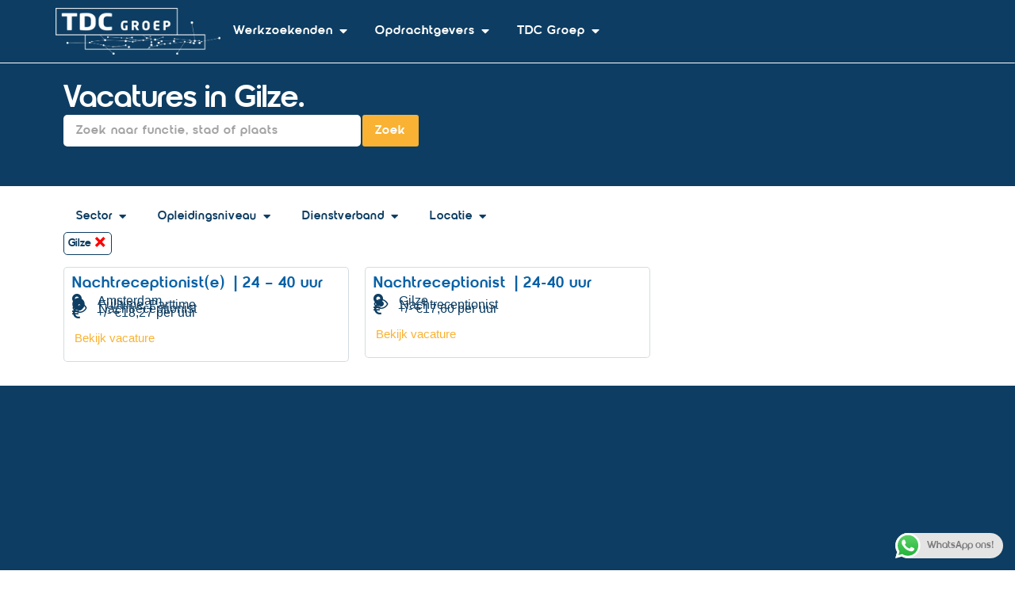

--- FILE ---
content_type: text/css
request_url: https://www.tdcgroep.nl/wp-content/uploads/elementor/css/post-12.css?ver=1751977903
body_size: 387
content:
.elementor-kit-12{--e-global-color-primary:#6EC1E4;--e-global-color-secondary:#54595F;--e-global-color-text:#7A7A7A;--e-global-color-accent:#61CE70;--e-global-color-9ac3e1b:#000;--e-global-color-2af03dc:#FFF;--e-global-color-2af16485:#F53456;--e-global-color-502e205c:#161616;--e-global-color-5542b865:#F4F4F4;--e-global-color-ba2347b:#F9B233;--e-global-color-fa64721:#0D3D62;--e-global-color-1bf4243:#F9B233;--e-global-color-f501924:#8ECAE6;--e-global-typography-primary-font-family:"Roboto";--e-global-typography-primary-font-weight:600;--e-global-typography-secondary-font-family:"Roboto Slab";--e-global-typography-secondary-font-weight:400;--e-global-typography-text-font-family:"Roboto";--e-global-typography-text-font-weight:400;--e-global-typography-accent-font-family:"Roboto";--e-global-typography-accent-font-weight:500;font-family:"iBrand", Sans-serif;}.elementor-kit-12 e-page-transition{background-color:#FFBC7D;}.elementor-kit-12 h1{font-family:"iBrand", Sans-serif;}.elementor-kit-12 h2{font-family:"iBrand", Sans-serif;}.elementor-kit-12 h3{font-family:"iBrand", Sans-serif;}.elementor-section.elementor-section-boxed > .elementor-container{max-width:1140px;}.e-con{--container-max-width:1140px;}{}h1.entry-title{display:var(--page-title-display);}.site-header .site-branding{flex-direction:column;align-items:stretch;}.site-header{padding-inline-end:0px;padding-inline-start:0px;}.site-footer .site-branding{flex-direction:column;align-items:stretch;}@media(max-width:1024px){.elementor-section.elementor-section-boxed > .elementor-container{max-width:1024px;}.e-con{--container-max-width:1024px;}}@media(max-width:767px){.elementor-section.elementor-section-boxed > .elementor-container{max-width:767px;}.e-con{--container-max-width:767px;}}/* Start Custom Fonts CSS */@font-face {
	font-family: 'iBrand';
	font-style: normal;
	font-weight: normal;
	font-display: auto;
	src: url('https://www.tdcgroep.nl/wp-content/uploads/2025/01/Ibrand.woff2') format('woff2'),
		url('https://www.tdcgroep.nl/wp-content/uploads/2025/01/Ibrand.woff') format('woff'),
		url('https://tdcgroep.local/wp-content/uploads/2025/01/Ibrand.ttf') format('truetype');
}
/* End Custom Fonts CSS */

--- FILE ---
content_type: text/css
request_url: https://www.tdcgroep.nl/wp-content/uploads/elementor/css/post-4393.css?ver=1765291905
body_size: 2337
content:
.elementor-4393 .elementor-element.elementor-element-7b9f0ca{--display:flex;--flex-direction:row;--container-widget-width:initial;--container-widget-height:100%;--container-widget-flex-grow:1;--container-widget-align-self:stretch;--flex-wrap-mobile:wrap;--justify-content:center;border-style:solid;--border-style:solid;border-width:0px 0px 2px 0px;--border-top-width:0px;--border-right-width:0px;--border-bottom-width:2px;--border-left-width:0px;border-color:var( --e-global-color-2af03dc );--border-color:var( --e-global-color-2af03dc );--z-index:5;}.elementor-4393 .elementor-element.elementor-element-7b9f0ca:not(.elementor-motion-effects-element-type-background), .elementor-4393 .elementor-element.elementor-element-7b9f0ca > .elementor-motion-effects-container > .elementor-motion-effects-layer{background-color:var( --e-global-color-fa64721 );}.elementor-4393 .elementor-element.elementor-element-dce29d8{--display:flex;--justify-content:center;}.elementor-4393 .elementor-element.elementor-element-dce29d8.e-con{--flex-grow:0;--flex-shrink:0;}.elementor-widget-image .widget-image-caption{color:var( --e-global-color-text );font-family:var( --e-global-typography-text-font-family ), Sans-serif;font-weight:var( --e-global-typography-text-font-weight );}.elementor-4393 .elementor-element.elementor-element-33bbf15{--display:flex;}.elementor-widget-nav-menu .elementor-nav-menu .elementor-item{font-family:var( --e-global-typography-primary-font-family ), Sans-serif;font-weight:var( --e-global-typography-primary-font-weight );}.elementor-widget-nav-menu .elementor-nav-menu--main .elementor-item{color:var( --e-global-color-text );fill:var( --e-global-color-text );}.elementor-widget-nav-menu .elementor-nav-menu--main .elementor-item:hover,
					.elementor-widget-nav-menu .elementor-nav-menu--main .elementor-item.elementor-item-active,
					.elementor-widget-nav-menu .elementor-nav-menu--main .elementor-item.highlighted,
					.elementor-widget-nav-menu .elementor-nav-menu--main .elementor-item:focus{color:var( --e-global-color-accent );fill:var( --e-global-color-accent );}.elementor-widget-nav-menu .elementor-nav-menu--main:not(.e--pointer-framed) .elementor-item:before,
					.elementor-widget-nav-menu .elementor-nav-menu--main:not(.e--pointer-framed) .elementor-item:after{background-color:var( --e-global-color-accent );}.elementor-widget-nav-menu .e--pointer-framed .elementor-item:before,
					.elementor-widget-nav-menu .e--pointer-framed .elementor-item:after{border-color:var( --e-global-color-accent );}.elementor-widget-nav-menu{--e-nav-menu-divider-color:var( --e-global-color-text );}.elementor-widget-nav-menu .elementor-nav-menu--dropdown .elementor-item, .elementor-widget-nav-menu .elementor-nav-menu--dropdown  .elementor-sub-item{font-family:var( --e-global-typography-accent-font-family ), Sans-serif;font-weight:var( --e-global-typography-accent-font-weight );}.elementor-4393 .elementor-element.elementor-element-3c053a3 .elementor-menu-toggle{margin:0 auto;background-color:#02010100;}.elementor-4393 .elementor-element.elementor-element-3c053a3 .elementor-nav-menu .elementor-item{font-family:"iBrand", Sans-serif;font-weight:normal;}.elementor-4393 .elementor-element.elementor-element-3c053a3 .elementor-nav-menu--main .elementor-item{color:var( --e-global-color-fa64721 );fill:var( --e-global-color-fa64721 );}.elementor-4393 .elementor-element.elementor-element-3c053a3 .elementor-nav-menu--main .elementor-item:hover,
					.elementor-4393 .elementor-element.elementor-element-3c053a3 .elementor-nav-menu--main .elementor-item.elementor-item-active,
					.elementor-4393 .elementor-element.elementor-element-3c053a3 .elementor-nav-menu--main .elementor-item.highlighted,
					.elementor-4393 .elementor-element.elementor-element-3c053a3 .elementor-nav-menu--main .elementor-item:focus{color:#61CE7000;fill:#61CE7000;}.elementor-4393 .elementor-element.elementor-element-3c053a3 .elementor-nav-menu--dropdown a, .elementor-4393 .elementor-element.elementor-element-3c053a3 .elementor-menu-toggle{color:var( --e-global-color-fa64721 );}.elementor-4393 .elementor-element.elementor-element-3c053a3 .elementor-nav-menu--dropdown{background-color:var( --e-global-color-2af03dc );border-style:solid;border-color:var( --e-global-color-fa64721 );}.elementor-4393 .elementor-element.elementor-element-3c053a3 .elementor-nav-menu--dropdown a:hover,
					.elementor-4393 .elementor-element.elementor-element-3c053a3 .elementor-nav-menu--dropdown a.elementor-item-active,
					.elementor-4393 .elementor-element.elementor-element-3c053a3 .elementor-nav-menu--dropdown a.highlighted,
					.elementor-4393 .elementor-element.elementor-element-3c053a3 .elementor-menu-toggle:hover{color:var( --e-global-color-1bf4243 );}.elementor-4393 .elementor-element.elementor-element-3c053a3 .elementor-nav-menu--dropdown a:hover,
					.elementor-4393 .elementor-element.elementor-element-3c053a3 .elementor-nav-menu--dropdown a.elementor-item-active,
					.elementor-4393 .elementor-element.elementor-element-3c053a3 .elementor-nav-menu--dropdown a.highlighted{background-color:#02010100;}.elementor-4393 .elementor-element.elementor-element-3c053a3 .elementor-nav-menu--dropdown a.elementor-item-active{color:var( --e-global-color-1bf4243 );background-color:#02010100;}.elementor-4393 .elementor-element.elementor-element-3c053a3 .elementor-nav-menu--dropdown .elementor-item, .elementor-4393 .elementor-element.elementor-element-3c053a3 .elementor-nav-menu--dropdown  .elementor-sub-item{font-family:"iBrand", Sans-serif;font-weight:normal;}.elementor-4393 .elementor-element.elementor-element-3c053a3 .elementor-nav-menu--dropdown li:not(:last-child){border-style:none;}.elementor-4393 .elementor-element.elementor-element-3c053a3 div.elementor-menu-toggle{color:var( --e-global-color-2af03dc );}.elementor-4393 .elementor-element.elementor-element-3c053a3 div.elementor-menu-toggle svg{fill:var( --e-global-color-2af03dc );}.elementor-4393 .elementor-element.elementor-element-1bcd8cf{--display:flex;--flex-direction:row;--container-widget-width:calc( ( 1 - var( --container-widget-flex-grow ) ) * 100% );--container-widget-height:100%;--container-widget-flex-grow:1;--container-widget-align-self:stretch;--flex-wrap-mobile:wrap;--justify-content:center;--align-items:center;border-style:solid;--border-style:solid;border-width:0px 0px 01px 0px;--border-top-width:0px;--border-right-width:0px;--border-bottom-width:01px;--border-left-width:0px;border-color:var( --e-global-color-2af03dc );--border-color:var( --e-global-color-2af03dc );--border-radius:0px 0px 01px 0px;--margin-top:-25px;--margin-bottom:0px;--margin-left:0px;--margin-right:0px;--z-index:5;}.elementor-4393 .elementor-element.elementor-element-1bcd8cf:not(.elementor-motion-effects-element-type-background), .elementor-4393 .elementor-element.elementor-element-1bcd8cf > .elementor-motion-effects-container > .elementor-motion-effects-layer{background-color:var( --e-global-color-fa64721 );}.elementor-4393 .elementor-element.elementor-element-1bcd8cf.e-con{--align-self:center;}.elementor-4393 .elementor-element.elementor-element-cbac9a3{width:var( --container-widget-width, 18.236% );max-width:18.236%;--container-widget-width:18.236%;--container-widget-flex-grow:0;}.elementor-4393 .elementor-element.elementor-element-cbac9a3.elementor-element{--flex-grow:0;--flex-shrink:0;}.elementor-widget-mega-menu > .elementor-widget-container > .e-n-menu > .e-n-menu-wrapper > .e-n-menu-heading > .e-n-menu-item > .e-n-menu-title, .elementor-widget-mega-menu > .elementor-widget-container > .e-n-menu > .e-n-menu-wrapper > .e-n-menu-heading > .e-n-menu-item > .e-n-menu-title > .e-n-menu-title-container, .elementor-widget-mega-menu > .elementor-widget-container > .e-n-menu > .e-n-menu-wrapper > .e-n-menu-heading > .e-n-menu-item > .e-n-menu-title > .e-n-menu-title-container > span{font-family:var( --e-global-typography-accent-font-family ), Sans-serif;font-weight:var( --e-global-typography-accent-font-weight );}.elementor-widget-mega-menu{--n-menu-divider-color:var( --e-global-color-text );}.elementor-4393 .elementor-element.elementor-element-e054fb3{--display:flex;--flex-direction:row;--container-widget-width:initial;--container-widget-height:100%;--container-widget-flex-grow:1;--container-widget-align-self:stretch;--flex-wrap-mobile:wrap;box-shadow:0px 5px 10px 0px rgba(0,0,0,0.5);--margin-top:20px;--margin-bottom:0px;--margin-left:0px;--margin-right:0px;--padding-top:0px;--padding-bottom:0px;--padding-left:0px;--padding-right:0px;}.elementor-4393 .elementor-element.elementor-element-868c601{--display:flex;--flex-direction:column;--container-widget-width:100%;--container-widget-height:initial;--container-widget-flex-grow:0;--container-widget-align-self:initial;--flex-wrap-mobile:wrap;}.elementor-widget-jet-tabs > .elementor-widget-container > .jet-tabs > .jet-tabs__control-wrapper > .jet-tabs__control .jet-tabs__label-text{color:var( --e-global-color-text );}.elementor-widget-jet-tabs > .elementor-widget-container > .jet-tabs > .jet-tabs__control-wrapper > .jet-tabs-swiper-container > .swiper-wrapper > .jet-tabs__control .jet-tabs__label-text{color:var( --e-global-color-text );}.elementor-widget-jet-tabs > .elementor-widget-container > .jet-tabs > .jet-tabs__control-wrapper > .jet-tabs__control .jet-tabs__label-text, .elementor-widget-jet-tabs > .elementor-widget-container > .jet-tabs > .jet-tabs__control-wrapper > .jet-tabs-swiper-container > .swiper-wrapper > .jet-tabs__control .jet-tabs__label-text{font-family:var( --e-global-typography-primary-font-family ), Sans-serif;font-weight:var( --e-global-typography-primary-font-weight );}.elementor-widget-jet-tabs > .elementor-widget-container > .jet-tabs > .jet-tabs__control-wrapper > .jet-tabs__control .jet-tabs__label-icon{color:var( --e-global-color-text );}.elementor-widget-jet-tabs > .elementor-widget-container > .jet-tabs > .jet-tabs__control-wrapper > .jet-tabs-swiper-container > .swiper-wrapper > .jet-tabs__control .jet-tabs__label-icon{color:var( --e-global-color-text );}.elementor-widget-jet-tabs > .elementor-widget-container > .jet-tabs > .jet-tabs__control-wrapper > .jet-tabs__control:hover .jet-tabs__label-text{color:var( --e-global-color-secondary );}.elementor-widget-jet-tabs > .elementor-widget-container > .jet-tabs > .jet-tabs__control-wrapper > .jet-tabs-swiper-container > .swiper-wrapper > .jet-tabs__control:hover .jet-tabs__label-text{color:var( --e-global-color-secondary );}.elementor-widget-jet-tabs > .elementor-widget-container > .jet-tabs > .jet-tabs__control-wrapper > .jet-tabs__control:hover .jet-tabs__label-text, .elementor-widget-jet-tabs > .elementor-widget-container > .jet-tabs > .jet-tabs__control-wrapper > .jet-tabs-swiper-container > .swiper-wrapper > .jet-tabs__control:hover .jet-tabs__label-text{font-family:var( --e-global-typography-primary-font-family ), Sans-serif;font-weight:var( --e-global-typography-primary-font-weight );}.elementor-widget-jet-tabs > .elementor-widget-container > .jet-tabs > .jet-tabs__control-wrapper > .jet-tabs__control:hover .jet-tabs__label-icon{color:var( --e-global-color-secondary );}.elementor-widget-jet-tabs > .elementor-widget-container > .jet-tabs > .jet-tabs__control-wrapper > .jet-tabs-swiper-container > .swiper-wrapper > .jet-tabs__control:hover .jet-tabs__label-icon{color:var( --e-global-color-secondary );}.elementor-widget-jet-tabs > .elementor-widget-container > .jet-tabs > .jet-tabs__control-wrapper > .jet-tabs__control.active-tab .jet-tabs__label-text{color:var( --e-global-color-primary );}.elementor-widget-jet-tabs > .elementor-widget-container > .jet-tabs > .jet-tabs__control-wrapper > .jet-tabs-swiper-container > .swiper-wrapper > .jet-tabs__control.active-tab .jet-tabs__label-text{color:var( --e-global-color-primary );}.elementor-widget-jet-tabs > .elementor-widget-container > .jet-tabs > .jet-tabs__control-wrapper > .jet-tabs__control.active-tab .jet-tabs__label-text, .elementor-widget-jet-tabs > .elementor-widget-container > .jet-tabs > .jet-tabs__control-wrapper > .jet-tabs-swiper-container > .swiper-wrapper > .jet-tabs__control.active-tab .jet-tabs__label-text{font-family:var( --e-global-typography-primary-font-family ), Sans-serif;font-weight:var( --e-global-typography-primary-font-weight );}.elementor-widget-jet-tabs > .elementor-widget-container > .jet-tabs > .jet-tabs__control-wrapper > .jet-tabs__control.active-tab .jet-tabs__label-icon{color:var( --e-global-color-primary );}.elementor-widget-jet-tabs > .elementor-widget-container > .jet-tabs > .jet-tabs__control-wrapper > .jet-tabs-swiper-container > .swiper-wrapper > .jet-tabs__control.active-tab .jet-tabs__label-icon{color:var( --e-global-color-primary );}.elementor-4393 .elementor-element.elementor-element-665ac60 > .elementor-widget-container > .jet-tabs > .jet-tabs__control-wrapper{align-self:flex-start;justify-content:flex-start;}.elementor-4393 .elementor-element.elementor-element-665ac60 > .elementor-widget-container > .jet-tabs > .jet-tabs__control-wrapper > .jet-tabs-swiper-container > .swiper-wrapper > .jet-tabs__control{align-self:flex-start;}.elementor-4393 .elementor-element.elementor-element-665ac60 > .elementor-widget-container > .jet-tabs > .jet-tabs__control-wrapper > .jet-tabs__control{justify-content:flex-start;}.elementor-4393 .elementor-element.elementor-element-665ac60 > .elementor-widget-container > .jet-tabs.jet-tabs-position-left > .jet-tabs__control-wrapper > .jet-tabs__control.jet-tabs__control-icon-left .jet-tabs__control-inner{justify-content:flex-end;}.elementor-4393 .elementor-element.elementor-element-665ac60 > .elementor-widget-container > .jet-tabs.jet-tabs-position-left > .jet-tabs__control-wrapper > .jet-tabs__control.jet-tabs__control-icon-right .jet-tabs__control-inner{justify-content:flex-end;}.elementor-4393 .elementor-element.elementor-element-665ac60 > .elementor-widget-container > .jet-tabs.jet-tabs-position-right > .jet-tabs__control-wrapper > .jet-tabs__control.jet-tabs__control-icon-left .jet-tabs__control-inner{justify-content:flex-end;}.elementor-4393 .elementor-element.elementor-element-665ac60 > .elementor-widget-container > .jet-tabs.jet-tabs-position-right > .jet-tabs__control-wrapper > .jet-tabs__control.jet-tabs__control-icon-right .jet-tabs__control-inner{justify-content:flex-end;}.elementor-4393 .elementor-element.elementor-element-665ac60 > .elementor-widget-container > .jet-tabs.jet-tabs-position-left > .jet-tabs__control-wrapper > .jet-tabs__control.jet-tabs__control-icon-top .jet-tabs__control-inner{align-items:flex-end;}.elementor-4393 .elementor-element.elementor-element-665ac60 > .elementor-widget-container > .jet-tabs.jet-tabs-position-right > .jet-tabs__control-wrapper > .jet-tabs__control.jet-tabs__control-icon-top .jet-tabs__control-inner{align-items:flex-end;}.elementor-4393 .elementor-element.elementor-element-665ac60 > .elementor-widget-container > .jet-tabs > .jet-tabs__control-wrapper > .jet-tabs__control .jet-tabs__label-text{color:var( --e-global-color-fa64721 );}.elementor-4393 .elementor-element.elementor-element-665ac60 > .elementor-widget-container > .jet-tabs > .jet-tabs__control-wrapper > .jet-tabs-swiper-container > .swiper-wrapper > .jet-tabs__control .jet-tabs__label-text{color:var( --e-global-color-fa64721 );}.elementor-4393 .elementor-element.elementor-element-665ac60 > .elementor-widget-container > .jet-tabs > .jet-tabs__control-wrapper > .jet-tabs__control .jet-tabs__label-text, .elementor-4393 .elementor-element.elementor-element-665ac60 > .elementor-widget-container > .jet-tabs > .jet-tabs__control-wrapper > .jet-tabs-swiper-container > .swiper-wrapper > .jet-tabs__control .jet-tabs__label-text{font-family:"iBrand", Sans-serif;font-weight:normal;}.elementor-4393 .elementor-element.elementor-element-665ac60 > .elementor-widget-container > .jet-tabs > .jet-tabs__control-wrapper > .jet-tabs__control:hover .jet-tabs__label-text{color:var( --e-global-color-1bf4243 );}.elementor-4393 .elementor-element.elementor-element-665ac60 > .elementor-widget-container > .jet-tabs > .jet-tabs__control-wrapper > .jet-tabs-swiper-container > .swiper-wrapper > .jet-tabs__control:hover .jet-tabs__label-text{color:var( --e-global-color-1bf4243 );}.elementor-4393 .elementor-element.elementor-element-665ac60 > .elementor-widget-container > .jet-tabs > .jet-tabs__control-wrapper > .jet-tabs__control:hover .jet-tabs__label-text, .elementor-4393 .elementor-element.elementor-element-665ac60 > .elementor-widget-container > .jet-tabs > .jet-tabs__control-wrapper > .jet-tabs-swiper-container > .swiper-wrapper > .jet-tabs__control:hover .jet-tabs__label-text{font-family:"iBrand", Sans-serif;font-weight:600;}.elementor-4393 .elementor-element.elementor-element-665ac60 > .elementor-widget-container > .jet-tabs > .jet-tabs__control-wrapper > .jet-tabs__control.active-tab .jet-tabs__label-text{color:var( --e-global-color-1bf4243 );}.elementor-4393 .elementor-element.elementor-element-665ac60 > .elementor-widget-container > .jet-tabs > .jet-tabs__control-wrapper > .jet-tabs-swiper-container > .swiper-wrapper > .jet-tabs__control.active-tab .jet-tabs__label-text{color:var( --e-global-color-1bf4243 );}.elementor-4393 .elementor-element.elementor-element-665ac60 > .elementor-widget-container > .jet-tabs > .jet-tabs__control-wrapper > .jet-tabs__control.active-tab .jet-tabs__label-icon{color:var( --e-global-color-1bf4243 );}.elementor-4393 .elementor-element.elementor-element-665ac60 > .elementor-widget-container > .jet-tabs > .jet-tabs__control-wrapper > .jet-tabs-swiper-container > .swiper-wrapper > .jet-tabs__control.active-tab .jet-tabs__label-icon{color:var( --e-global-color-1bf4243 );}.elementor-4393 .elementor-element.elementor-element-665ac60 > .elementor-widget-container > .jet-tabs > .jet-tabs__content-wrapper > .jet-tabs__content{color:var( --e-global-color-fa64721 );font-family:"iBrand", Sans-serif;font-weight:normal;}.elementor-4393 .elementor-element.elementor-element-85dd32c{--display:flex;box-shadow:0px 5px 10px 0px rgba(0,0,0,0.5);--margin-top:20px;--margin-bottom:0px;--margin-left:0px;--margin-right:0px;}.elementor-4393 .elementor-element.elementor-element-0c7b63d > .elementor-widget-container > .jet-tabs > .jet-tabs__control-wrapper{align-self:flex-start;justify-content:flex-start;}.elementor-4393 .elementor-element.elementor-element-0c7b63d > .elementor-widget-container > .jet-tabs > .jet-tabs__control-wrapper > .jet-tabs-swiper-container > .swiper-wrapper > .jet-tabs__control{align-self:flex-start;}.elementor-4393 .elementor-element.elementor-element-0c7b63d > .elementor-widget-container > .jet-tabs > .jet-tabs__control-wrapper > .jet-tabs__control{justify-content:flex-start;}.elementor-4393 .elementor-element.elementor-element-0c7b63d > .elementor-widget-container > .jet-tabs.jet-tabs-position-left > .jet-tabs__control-wrapper > .jet-tabs__control.jet-tabs__control-icon-left .jet-tabs__control-inner{justify-content:flex-end;}.elementor-4393 .elementor-element.elementor-element-0c7b63d > .elementor-widget-container > .jet-tabs.jet-tabs-position-left > .jet-tabs__control-wrapper > .jet-tabs__control.jet-tabs__control-icon-right .jet-tabs__control-inner{justify-content:flex-end;}.elementor-4393 .elementor-element.elementor-element-0c7b63d > .elementor-widget-container > .jet-tabs.jet-tabs-position-right > .jet-tabs__control-wrapper > .jet-tabs__control.jet-tabs__control-icon-left .jet-tabs__control-inner{justify-content:flex-end;}.elementor-4393 .elementor-element.elementor-element-0c7b63d > .elementor-widget-container > .jet-tabs.jet-tabs-position-right > .jet-tabs__control-wrapper > .jet-tabs__control.jet-tabs__control-icon-right .jet-tabs__control-inner{justify-content:flex-end;}.elementor-4393 .elementor-element.elementor-element-0c7b63d > .elementor-widget-container > .jet-tabs.jet-tabs-position-left > .jet-tabs__control-wrapper > .jet-tabs__control.jet-tabs__control-icon-top .jet-tabs__control-inner{align-items:flex-end;}.elementor-4393 .elementor-element.elementor-element-0c7b63d > .elementor-widget-container > .jet-tabs.jet-tabs-position-right > .jet-tabs__control-wrapper > .jet-tabs__control.jet-tabs__control-icon-top .jet-tabs__control-inner{align-items:flex-end;}.elementor-4393 .elementor-element.elementor-element-0c7b63d > .elementor-widget-container > .jet-tabs > .jet-tabs__control-wrapper > .jet-tabs__control .jet-tabs__label-text{color:var( --e-global-color-fa64721 );}.elementor-4393 .elementor-element.elementor-element-0c7b63d > .elementor-widget-container > .jet-tabs > .jet-tabs__control-wrapper > .jet-tabs-swiper-container > .swiper-wrapper > .jet-tabs__control .jet-tabs__label-text{color:var( --e-global-color-fa64721 );}.elementor-4393 .elementor-element.elementor-element-0c7b63d > .elementor-widget-container > .jet-tabs > .jet-tabs__control-wrapper > .jet-tabs__control .jet-tabs__label-text, .elementor-4393 .elementor-element.elementor-element-0c7b63d > .elementor-widget-container > .jet-tabs > .jet-tabs__control-wrapper > .jet-tabs-swiper-container > .swiper-wrapper > .jet-tabs__control .jet-tabs__label-text{font-family:"iBrand", Sans-serif;font-weight:normal;}.elementor-4393 .elementor-element.elementor-element-0c7b63d > .elementor-widget-container > .jet-tabs > .jet-tabs__control-wrapper > .jet-tabs__control:hover .jet-tabs__label-text{color:var( --e-global-color-1bf4243 );}.elementor-4393 .elementor-element.elementor-element-0c7b63d > .elementor-widget-container > .jet-tabs > .jet-tabs__control-wrapper > .jet-tabs-swiper-container > .swiper-wrapper > .jet-tabs__control:hover .jet-tabs__label-text{color:var( --e-global-color-1bf4243 );}.elementor-4393 .elementor-element.elementor-element-0c7b63d > .elementor-widget-container > .jet-tabs > .jet-tabs__control-wrapper > .jet-tabs__control:hover .jet-tabs__label-text, .elementor-4393 .elementor-element.elementor-element-0c7b63d > .elementor-widget-container > .jet-tabs > .jet-tabs__control-wrapper > .jet-tabs-swiper-container > .swiper-wrapper > .jet-tabs__control:hover .jet-tabs__label-text{font-family:"iBrand", Sans-serif;font-weight:600;}.elementor-4393 .elementor-element.elementor-element-0c7b63d > .elementor-widget-container > .jet-tabs > .jet-tabs__control-wrapper > .jet-tabs__control.active-tab .jet-tabs__label-text{color:var( --e-global-color-1bf4243 );}.elementor-4393 .elementor-element.elementor-element-0c7b63d > .elementor-widget-container > .jet-tabs > .jet-tabs__control-wrapper > .jet-tabs-swiper-container > .swiper-wrapper > .jet-tabs__control.active-tab .jet-tabs__label-text{color:var( --e-global-color-1bf4243 );}.elementor-4393 .elementor-element.elementor-element-0c7b63d > .elementor-widget-container > .jet-tabs > .jet-tabs__control-wrapper > .jet-tabs__control.active-tab .jet-tabs__label-icon{color:var( --e-global-color-1bf4243 );}.elementor-4393 .elementor-element.elementor-element-0c7b63d > .elementor-widget-container > .jet-tabs > .jet-tabs__control-wrapper > .jet-tabs-swiper-container > .swiper-wrapper > .jet-tabs__control.active-tab .jet-tabs__label-icon{color:var( --e-global-color-1bf4243 );}.elementor-4393 .elementor-element.elementor-element-0c7b63d > .elementor-widget-container > .jet-tabs > .jet-tabs__content-wrapper > .jet-tabs__content{color:var( --e-global-color-fa64721 );font-family:"iBrand", Sans-serif;font-weight:normal;}.elementor-4393 .elementor-element.elementor-element-c6164a9{--display:flex;box-shadow:0px 5px 10px 0px rgba(0,0,0,0.5);--margin-top:20px;--margin-bottom:0px;--margin-left:0px;--margin-right:0px;}.elementor-4393 .elementor-element.elementor-element-617cad5 > .elementor-widget-container > .jet-tabs > .jet-tabs__control-wrapper{align-self:flex-start;justify-content:flex-start;}.elementor-4393 .elementor-element.elementor-element-617cad5 > .elementor-widget-container > .jet-tabs > .jet-tabs__control-wrapper > .jet-tabs-swiper-container > .swiper-wrapper > .jet-tabs__control{align-self:flex-start;}.elementor-4393 .elementor-element.elementor-element-617cad5 > .elementor-widget-container > .jet-tabs > .jet-tabs__control-wrapper > .jet-tabs__control{justify-content:flex-start;}.elementor-4393 .elementor-element.elementor-element-617cad5 > .elementor-widget-container > .jet-tabs.jet-tabs-position-left > .jet-tabs__control-wrapper > .jet-tabs__control.jet-tabs__control-icon-left .jet-tabs__control-inner{justify-content:flex-end;}.elementor-4393 .elementor-element.elementor-element-617cad5 > .elementor-widget-container > .jet-tabs.jet-tabs-position-left > .jet-tabs__control-wrapper > .jet-tabs__control.jet-tabs__control-icon-right .jet-tabs__control-inner{justify-content:flex-end;}.elementor-4393 .elementor-element.elementor-element-617cad5 > .elementor-widget-container > .jet-tabs.jet-tabs-position-right > .jet-tabs__control-wrapper > .jet-tabs__control.jet-tabs__control-icon-left .jet-tabs__control-inner{justify-content:flex-end;}.elementor-4393 .elementor-element.elementor-element-617cad5 > .elementor-widget-container > .jet-tabs.jet-tabs-position-right > .jet-tabs__control-wrapper > .jet-tabs__control.jet-tabs__control-icon-right .jet-tabs__control-inner{justify-content:flex-end;}.elementor-4393 .elementor-element.elementor-element-617cad5 > .elementor-widget-container > .jet-tabs.jet-tabs-position-left > .jet-tabs__control-wrapper > .jet-tabs__control.jet-tabs__control-icon-top .jet-tabs__control-inner{align-items:flex-end;}.elementor-4393 .elementor-element.elementor-element-617cad5 > .elementor-widget-container > .jet-tabs.jet-tabs-position-right > .jet-tabs__control-wrapper > .jet-tabs__control.jet-tabs__control-icon-top .jet-tabs__control-inner{align-items:flex-end;}.elementor-4393 .elementor-element.elementor-element-617cad5 > .elementor-widget-container > .jet-tabs > .jet-tabs__control-wrapper > .jet-tabs__control .jet-tabs__label-text{color:var( --e-global-color-fa64721 );}.elementor-4393 .elementor-element.elementor-element-617cad5 > .elementor-widget-container > .jet-tabs > .jet-tabs__control-wrapper > .jet-tabs-swiper-container > .swiper-wrapper > .jet-tabs__control .jet-tabs__label-text{color:var( --e-global-color-fa64721 );}.elementor-4393 .elementor-element.elementor-element-617cad5 > .elementor-widget-container > .jet-tabs > .jet-tabs__control-wrapper > .jet-tabs__control .jet-tabs__label-text, .elementor-4393 .elementor-element.elementor-element-617cad5 > .elementor-widget-container > .jet-tabs > .jet-tabs__control-wrapper > .jet-tabs-swiper-container > .swiper-wrapper > .jet-tabs__control .jet-tabs__label-text{font-family:"iBrand", Sans-serif;font-weight:normal;}.elementor-4393 .elementor-element.elementor-element-617cad5 > .elementor-widget-container > .jet-tabs > .jet-tabs__control-wrapper > .jet-tabs__control:hover .jet-tabs__label-text{color:var( --e-global-color-1bf4243 );}.elementor-4393 .elementor-element.elementor-element-617cad5 > .elementor-widget-container > .jet-tabs > .jet-tabs__control-wrapper > .jet-tabs-swiper-container > .swiper-wrapper > .jet-tabs__control:hover .jet-tabs__label-text{color:var( --e-global-color-1bf4243 );}.elementor-4393 .elementor-element.elementor-element-617cad5 > .elementor-widget-container > .jet-tabs > .jet-tabs__control-wrapper > .jet-tabs__control:hover .jet-tabs__label-text, .elementor-4393 .elementor-element.elementor-element-617cad5 > .elementor-widget-container > .jet-tabs > .jet-tabs__control-wrapper > .jet-tabs-swiper-container > .swiper-wrapper > .jet-tabs__control:hover .jet-tabs__label-text{font-family:"iBrand", Sans-serif;font-weight:600;}.elementor-4393 .elementor-element.elementor-element-617cad5 > .elementor-widget-container > .jet-tabs > .jet-tabs__control-wrapper > .jet-tabs__control.active-tab .jet-tabs__label-text{color:var( --e-global-color-1bf4243 );}.elementor-4393 .elementor-element.elementor-element-617cad5 > .elementor-widget-container > .jet-tabs > .jet-tabs__control-wrapper > .jet-tabs-swiper-container > .swiper-wrapper > .jet-tabs__control.active-tab .jet-tabs__label-text{color:var( --e-global-color-1bf4243 );}.elementor-4393 .elementor-element.elementor-element-617cad5 > .elementor-widget-container > .jet-tabs > .jet-tabs__control-wrapper > .jet-tabs__control.active-tab .jet-tabs__label-icon{color:var( --e-global-color-1bf4243 );}.elementor-4393 .elementor-element.elementor-element-617cad5 > .elementor-widget-container > .jet-tabs > .jet-tabs__control-wrapper > .jet-tabs-swiper-container > .swiper-wrapper > .jet-tabs__control.active-tab .jet-tabs__label-icon{color:var( --e-global-color-1bf4243 );}.elementor-4393 .elementor-element.elementor-element-617cad5 > .elementor-widget-container > .jet-tabs > .jet-tabs__content-wrapper > .jet-tabs__content{color:var( --e-global-color-fa64721 );font-family:"iBrand", Sans-serif;font-weight:normal;}.elementor-4393 .elementor-element.elementor-element-6ef516a{--n-menu-dropdown-content-max-width:initial;--n-menu-heading-wrap:wrap;--n-menu-heading-overflow-x:initial;--n-menu-title-distance-from-content:0px;--n-menu-open-animation-duration:500ms;--n-menu-toggle-icon-wrapper-animation-duration:500ms;--n-menu-title-space-between:0px;--n-menu-title-font-size:16px;--n-menu-title-color-normal:var( --e-global-color-2af03dc );--n-menu-title-transition:300ms;--n-menu-icon-size:16px;--n-menu-toggle-icon-size:20px;--n-menu-toggle-icon-hover-duration:500ms;--n-menu-toggle-icon-distance-from-dropdown:0px;}.elementor-4393 .elementor-element.elementor-element-6ef516a > .elementor-widget-container > .e-n-menu > .e-n-menu-wrapper > .e-n-menu-heading > .e-n-menu-item > .e-n-menu-title, .elementor-4393 .elementor-element.elementor-element-6ef516a > .elementor-widget-container > .e-n-menu > .e-n-menu-wrapper > .e-n-menu-heading > .e-n-menu-item > .e-n-menu-title > .e-n-menu-title-container, .elementor-4393 .elementor-element.elementor-element-6ef516a > .elementor-widget-container > .e-n-menu > .e-n-menu-wrapper > .e-n-menu-heading > .e-n-menu-item > .e-n-menu-title > .e-n-menu-title-container > span{font-family:"iBrand", Sans-serif;font-weight:normal;letter-spacing:1px;}.elementor-4393 .elementor-element.elementor-element-6ef516a {--n-menu-title-color-hover:var( --e-global-color-1bf4243 );}.elementor-theme-builder-content-area{height:400px;}.elementor-location-header:before, .elementor-location-footer:before{content:"";display:table;clear:both;}@media(max-width:1024px){.elementor-4393 .elementor-element.elementor-element-6ef516a{--n-menu-heading-wrap:nowrap;--n-menu-heading-overflow-x:scroll;}}@media(max-width:767px){.elementor-4393 .elementor-element.elementor-element-7b9f0ca{--align-items:stretch;--container-widget-width:calc( ( 1 - var( --container-widget-flex-grow ) ) * 100% );--margin-top:-24px;--margin-bottom:0px;--margin-left:0px;--margin-right:0px;--z-index:5;}.elementor-4393 .elementor-element.elementor-element-7b9f0ca.e-con{--align-self:center;}.elementor-4393 .elementor-element.elementor-element-dce29d8{--width:40%;}.elementor-4393 .elementor-element.elementor-element-33bbf15{--width:50%;--justify-content:center;--align-items:flex-end;--container-widget-width:calc( ( 1 - var( --container-widget-flex-grow ) ) * 100% );}.elementor-4393 .elementor-element.elementor-element-3c053a3 .elementor-nav-menu .elementor-item{letter-spacing:1px;}.elementor-4393 .elementor-element.elementor-element-3c053a3 .elementor-nav-menu--dropdown .elementor-item, .elementor-4393 .elementor-element.elementor-element-3c053a3 .elementor-nav-menu--dropdown  .elementor-sub-item{letter-spacing:1px;}.elementor-4393 .elementor-element.elementor-element-3c053a3 .elementor-nav-menu--dropdown{border-width:0px 0px 1px 0px;}.elementor-4393 .elementor-element.elementor-element-3c053a3 .elementor-nav-menu--main > .elementor-nav-menu > li > .elementor-nav-menu--dropdown, .elementor-4393 .elementor-element.elementor-element-3c053a3 .elementor-nav-menu__container.elementor-nav-menu--dropdown{margin-top:20px !important;}.elementor-4393 .elementor-element.elementor-element-868c601{--margin-top:0px;--margin-bottom:0px;--margin-left:0px;--margin-right:0px;--padding-top:0px;--padding-bottom:0px;--padding-left:0px;--padding-right:0px;}.elementor-4393 .elementor-element.elementor-element-665ac60 > .elementor-widget-container > .jet-tabs{padding:0px 0px 0px 0px;}.elementor-4393 .elementor-element.elementor-element-665ac60 > .elementor-widget-container > .jet-tabs > .jet-tabs__control-wrapper{padding:0px 0px 0px 0px;}.elementor-4393 .elementor-element.elementor-element-665ac60 > .elementor-widget-container > .jet-tabs.jet-tabs-position-left > .jet-tabs__control-wrapper > .jet-tabs__control.jet-tabs__control-icon-left .jet-tabs__control-inner{justify-content:flex-end;}.elementor-4393 .elementor-element.elementor-element-665ac60 > .elementor-widget-container > .jet-tabs.jet-tabs-position-left > .jet-tabs__control-wrapper > .jet-tabs__control.jet-tabs__control-icon-right .jet-tabs__control-inner{justify-content:flex-end;}.elementor-4393 .elementor-element.elementor-element-665ac60 > .elementor-widget-container > .jet-tabs.jet-tabs-position-right > .jet-tabs__control-wrapper > .jet-tabs__control.jet-tabs__control-icon-left .jet-tabs__control-inner{justify-content:flex-end;}.elementor-4393 .elementor-element.elementor-element-665ac60 > .elementor-widget-container > .jet-tabs.jet-tabs-position-right > .jet-tabs__control-wrapper > .jet-tabs__control.jet-tabs__control-icon-right .jet-tabs__control-inner{justify-content:flex-end;}.elementor-4393 .elementor-element.elementor-element-665ac60 > .elementor-widget-container > .jet-tabs.jet-tabs-position-left > .jet-tabs__control-wrapper > .jet-tabs__control.jet-tabs__control-icon-top .jet-tabs__control-inner{align-items:flex-end;}.elementor-4393 .elementor-element.elementor-element-665ac60 > .elementor-widget-container > .jet-tabs.jet-tabs-position-right > .jet-tabs__control-wrapper > .jet-tabs__control.jet-tabs__control-icon-top .jet-tabs__control-inner{align-items:flex-end;}.elementor-4393 .elementor-element.elementor-element-665ac60 > .elementor-widget-container > .jet-tabs > .jet-tabs__control-wrapper > .jet-tabs__control .jet-tabs__label-icon{margin:0px 0px 0px 010px;}.elementor-4393 .elementor-element.elementor-element-665ac60 > .elementor-widget-container > .jet-tabs > .jet-tabs__control-wrapper > .jet-tabs-swiper-container > .swiper-wrapper > .jet-tabs__control .jet-tabs__label-icon{margin:0px 0px 0px 010px;}.elementor-4393 .elementor-element.elementor-element-665ac60 > .elementor-widget-container > .jet-tabs > .jet-tabs__control-wrapper > .jet-tabs__control .jet-tabs__label-text, .elementor-4393 .elementor-element.elementor-element-665ac60 > .elementor-widget-container > .jet-tabs > .jet-tabs__control-wrapper > .jet-tabs-swiper-container > .swiper-wrapper > .jet-tabs__control .jet-tabs__label-text{font-size:15px;}.elementor-4393 .elementor-element.elementor-element-665ac60 > .elementor-widget-container > .jet-tabs > .jet-tabs__content-wrapper > .jet-tabs__content{font-size:15px;}.elementor-4393 .elementor-element.elementor-element-0c7b63d > .elementor-widget-container > .jet-tabs{padding:0px 0px 0px 0px;}.elementor-4393 .elementor-element.elementor-element-0c7b63d > .elementor-widget-container > .jet-tabs > .jet-tabs__control-wrapper{padding:0px 0px 0px 0px;}.elementor-4393 .elementor-element.elementor-element-0c7b63d > .elementor-widget-container > .jet-tabs.jet-tabs-position-left > .jet-tabs__control-wrapper > .jet-tabs__control.jet-tabs__control-icon-left .jet-tabs__control-inner{justify-content:flex-end;}.elementor-4393 .elementor-element.elementor-element-0c7b63d > .elementor-widget-container > .jet-tabs.jet-tabs-position-left > .jet-tabs__control-wrapper > .jet-tabs__control.jet-tabs__control-icon-right .jet-tabs__control-inner{justify-content:flex-end;}.elementor-4393 .elementor-element.elementor-element-0c7b63d > .elementor-widget-container > .jet-tabs.jet-tabs-position-right > .jet-tabs__control-wrapper > .jet-tabs__control.jet-tabs__control-icon-left .jet-tabs__control-inner{justify-content:flex-end;}.elementor-4393 .elementor-element.elementor-element-0c7b63d > .elementor-widget-container > .jet-tabs.jet-tabs-position-right > .jet-tabs__control-wrapper > .jet-tabs__control.jet-tabs__control-icon-right .jet-tabs__control-inner{justify-content:flex-end;}.elementor-4393 .elementor-element.elementor-element-0c7b63d > .elementor-widget-container > .jet-tabs.jet-tabs-position-left > .jet-tabs__control-wrapper > .jet-tabs__control.jet-tabs__control-icon-top .jet-tabs__control-inner{align-items:flex-end;}.elementor-4393 .elementor-element.elementor-element-0c7b63d > .elementor-widget-container > .jet-tabs.jet-tabs-position-right > .jet-tabs__control-wrapper > .jet-tabs__control.jet-tabs__control-icon-top .jet-tabs__control-inner{align-items:flex-end;}.elementor-4393 .elementor-element.elementor-element-0c7b63d > .elementor-widget-container > .jet-tabs > .jet-tabs__control-wrapper > .jet-tabs__control .jet-tabs__label-icon{margin:0px 0px 0px 010px;}.elementor-4393 .elementor-element.elementor-element-0c7b63d > .elementor-widget-container > .jet-tabs > .jet-tabs__control-wrapper > .jet-tabs-swiper-container > .swiper-wrapper > .jet-tabs__control .jet-tabs__label-icon{margin:0px 0px 0px 010px;}.elementor-4393 .elementor-element.elementor-element-0c7b63d > .elementor-widget-container > .jet-tabs > .jet-tabs__control-wrapper > .jet-tabs__control .jet-tabs__label-text, .elementor-4393 .elementor-element.elementor-element-0c7b63d > .elementor-widget-container > .jet-tabs > .jet-tabs__control-wrapper > .jet-tabs-swiper-container > .swiper-wrapper > .jet-tabs__control .jet-tabs__label-text{font-size:15px;}.elementor-4393 .elementor-element.elementor-element-0c7b63d > .elementor-widget-container > .jet-tabs > .jet-tabs__content-wrapper > .jet-tabs__content{font-size:15px;}.elementor-4393 .elementor-element.elementor-element-617cad5 > .elementor-widget-container > .jet-tabs{padding:0px 0px 0px 0px;}.elementor-4393 .elementor-element.elementor-element-617cad5 > .elementor-widget-container > .jet-tabs > .jet-tabs__control-wrapper{padding:0px 0px 0px 0px;}.elementor-4393 .elementor-element.elementor-element-617cad5 > .elementor-widget-container > .jet-tabs.jet-tabs-position-left > .jet-tabs__control-wrapper > .jet-tabs__control.jet-tabs__control-icon-left .jet-tabs__control-inner{justify-content:flex-end;}.elementor-4393 .elementor-element.elementor-element-617cad5 > .elementor-widget-container > .jet-tabs.jet-tabs-position-left > .jet-tabs__control-wrapper > .jet-tabs__control.jet-tabs__control-icon-right .jet-tabs__control-inner{justify-content:flex-end;}.elementor-4393 .elementor-element.elementor-element-617cad5 > .elementor-widget-container > .jet-tabs.jet-tabs-position-right > .jet-tabs__control-wrapper > .jet-tabs__control.jet-tabs__control-icon-left .jet-tabs__control-inner{justify-content:flex-end;}.elementor-4393 .elementor-element.elementor-element-617cad5 > .elementor-widget-container > .jet-tabs.jet-tabs-position-right > .jet-tabs__control-wrapper > .jet-tabs__control.jet-tabs__control-icon-right .jet-tabs__control-inner{justify-content:flex-end;}.elementor-4393 .elementor-element.elementor-element-617cad5 > .elementor-widget-container > .jet-tabs.jet-tabs-position-left > .jet-tabs__control-wrapper > .jet-tabs__control.jet-tabs__control-icon-top .jet-tabs__control-inner{align-items:flex-end;}.elementor-4393 .elementor-element.elementor-element-617cad5 > .elementor-widget-container > .jet-tabs.jet-tabs-position-right > .jet-tabs__control-wrapper > .jet-tabs__control.jet-tabs__control-icon-top .jet-tabs__control-inner{align-items:flex-end;}.elementor-4393 .elementor-element.elementor-element-617cad5 > .elementor-widget-container > .jet-tabs > .jet-tabs__control-wrapper > .jet-tabs__control .jet-tabs__label-icon{margin:0px 0px 0px 010px;}.elementor-4393 .elementor-element.elementor-element-617cad5 > .elementor-widget-container > .jet-tabs > .jet-tabs__control-wrapper > .jet-tabs-swiper-container > .swiper-wrapper > .jet-tabs__control .jet-tabs__label-icon{margin:0px 0px 0px 010px;}.elementor-4393 .elementor-element.elementor-element-617cad5 > .elementor-widget-container > .jet-tabs > .jet-tabs__control-wrapper > .jet-tabs__control .jet-tabs__label-text, .elementor-4393 .elementor-element.elementor-element-617cad5 > .elementor-widget-container > .jet-tabs > .jet-tabs__control-wrapper > .jet-tabs-swiper-container > .swiper-wrapper > .jet-tabs__control .jet-tabs__label-text{font-size:15px;}.elementor-4393 .elementor-element.elementor-element-617cad5 > .elementor-widget-container > .jet-tabs > .jet-tabs__content-wrapper > .jet-tabs__content{font-size:15px;}.elementor-4393 .elementor-element.elementor-element-6ef516a{--n-menu-heading-wrap:wrap;--n-menu-heading-overflow-x:initial;--n-menu-toggle-icon-size:25px;--n-menu-toggle-icon-distance-from-dropdown:5px;}.elementor-4393 .elementor-element.elementor-element-6ef516a > .elementor-widget-container{padding:0px 30px 0px 0px;}}@media(min-width:768px){.elementor-4393 .elementor-element.elementor-element-dce29d8{--width:17%;}.elementor-4393 .elementor-element.elementor-element-868c601{--width:100%;}}/* Start Custom Fonts CSS */@font-face {
	font-family: 'iBrand';
	font-style: normal;
	font-weight: normal;
	font-display: auto;
	src: url('https://www.tdcgroep.nl/wp-content/uploads/2025/01/Ibrand.woff2') format('woff2'),
		url('https://www.tdcgroep.nl/wp-content/uploads/2025/01/Ibrand.woff') format('woff'),
		url('https://tdcgroep.local/wp-content/uploads/2025/01/Ibrand.ttf') format('truetype');
}
/* End Custom Fonts CSS */

--- FILE ---
content_type: text/css
request_url: https://www.tdcgroep.nl/wp-content/uploads/elementor/css/post-4461.css?ver=1767786466
body_size: 1588
content:
.elementor-4461 .elementor-element.elementor-element-d525265{--display:flex;--flex-direction:column;--container-widget-width:100%;--container-widget-height:initial;--container-widget-flex-grow:0;--container-widget-align-self:initial;--flex-wrap-mobile:wrap;--padding-top:100px;--padding-bottom:25px;--padding-left:0px;--padding-right:0px;}.elementor-4461 .elementor-element.elementor-element-d525265:not(.elementor-motion-effects-element-type-background), .elementor-4461 .elementor-element.elementor-element-d525265 > .elementor-motion-effects-container > .elementor-motion-effects-layer{background-color:var( --e-global-color-fa64721 );}.elementor-4461 .elementor-element.elementor-element-74c12f5{--display:flex;--flex-direction:row;--container-widget-width:initial;--container-widget-height:100%;--container-widget-flex-grow:1;--container-widget-align-self:stretch;--flex-wrap-mobile:wrap;}.elementor-4461 .elementor-element.elementor-element-7980eb1{--display:flex;}.elementor-widget-heading .elementor-heading-title{font-family:var( --e-global-typography-primary-font-family ), Sans-serif;font-weight:var( --e-global-typography-primary-font-weight );color:var( --e-global-color-primary );}.elementor-4461 .elementor-element.elementor-element-5ccaa78 .elementor-heading-title{font-family:"iBrand", Sans-serif;font-size:21px;font-weight:normal;letter-spacing:1px;color:var( --e-global-color-2af03dc );}.elementor-widget-icon-list .elementor-icon-list-item:not(:last-child):after{border-color:var( --e-global-color-text );}.elementor-widget-icon-list .elementor-icon-list-icon i{color:var( --e-global-color-primary );}.elementor-widget-icon-list .elementor-icon-list-icon svg{fill:var( --e-global-color-primary );}.elementor-widget-icon-list .elementor-icon-list-item > .elementor-icon-list-text, .elementor-widget-icon-list .elementor-icon-list-item > a{font-family:var( --e-global-typography-text-font-family ), Sans-serif;font-weight:var( --e-global-typography-text-font-weight );}.elementor-widget-icon-list .elementor-icon-list-text{color:var( --e-global-color-secondary );}.elementor-4461 .elementor-element.elementor-element-b3e2092 .elementor-icon-list-icon i{transition:color 0.3s;}.elementor-4461 .elementor-element.elementor-element-b3e2092 .elementor-icon-list-icon svg{transition:fill 0.3s;}.elementor-4461 .elementor-element.elementor-element-b3e2092{--e-icon-list-icon-size:14px;--icon-vertical-offset:0px;}.elementor-4461 .elementor-element.elementor-element-b3e2092 .elementor-icon-list-item > .elementor-icon-list-text, .elementor-4461 .elementor-element.elementor-element-b3e2092 .elementor-icon-list-item > a{font-family:"iBrand", Sans-serif;font-weight:normal;letter-spacing:1px;}.elementor-4461 .elementor-element.elementor-element-b3e2092 .elementor-icon-list-text{color:var( --e-global-color-2af03dc );transition:color 0.3s;}.elementor-4461 .elementor-element.elementor-element-f6fec7e > .elementor-widget-container{padding:50px 0px 0px 0px;}.elementor-4461 .elementor-element.elementor-element-f6fec7e .elementor-heading-title{font-family:"iBrand", Sans-serif;font-size:21px;font-weight:normal;letter-spacing:1px;color:var( --e-global-color-2af03dc );}.elementor-4461 .elementor-element.elementor-element-e0a12ef .elementor-icon-list-icon i{transition:color 0.3s;}.elementor-4461 .elementor-element.elementor-element-e0a12ef .elementor-icon-list-icon svg{transition:fill 0.3s;}.elementor-4461 .elementor-element.elementor-element-e0a12ef{--e-icon-list-icon-size:14px;--icon-vertical-offset:0px;}.elementor-4461 .elementor-element.elementor-element-e0a12ef .elementor-icon-list-item > .elementor-icon-list-text, .elementor-4461 .elementor-element.elementor-element-e0a12ef .elementor-icon-list-item > a{font-family:"iBrand", Sans-serif;font-weight:normal;letter-spacing:1px;}.elementor-4461 .elementor-element.elementor-element-e0a12ef .elementor-icon-list-text{color:var( --e-global-color-2af03dc );transition:color 0.3s;}.elementor-4461 .elementor-element.elementor-element-9a456b1{--display:flex;}.elementor-4461 .elementor-element.elementor-element-a99a6f8 .elementor-heading-title{font-family:"iBrand", Sans-serif;font-size:21px;font-weight:normal;letter-spacing:1px;color:var( --e-global-color-2af03dc );}.elementor-4461 .elementor-element.elementor-element-533c8d0 .elementor-icon-list-icon i{transition:color 0.3s;}.elementor-4461 .elementor-element.elementor-element-533c8d0 .elementor-icon-list-icon svg{transition:fill 0.3s;}.elementor-4461 .elementor-element.elementor-element-533c8d0{--e-icon-list-icon-size:14px;--icon-vertical-offset:0px;}.elementor-4461 .elementor-element.elementor-element-533c8d0 .elementor-icon-list-item > .elementor-icon-list-text, .elementor-4461 .elementor-element.elementor-element-533c8d0 .elementor-icon-list-item > a{font-family:"iBrand", Sans-serif;font-weight:normal;letter-spacing:1px;}.elementor-4461 .elementor-element.elementor-element-533c8d0 .elementor-icon-list-text{color:var( --e-global-color-2af03dc );transition:color 0.3s;}.elementor-4461 .elementor-element.elementor-element-671dc7e > .elementor-widget-container{padding:25px 0px 0px 0px;}.elementor-4461 .elementor-element.elementor-element-671dc7e .elementor-heading-title{font-family:"iBrand", Sans-serif;font-size:21px;font-weight:normal;letter-spacing:1px;color:var( --e-global-color-2af03dc );}.elementor-4461 .elementor-element.elementor-element-e8d88b4 .elementor-icon-list-icon i{transition:color 0.3s;}.elementor-4461 .elementor-element.elementor-element-e8d88b4 .elementor-icon-list-icon svg{transition:fill 0.3s;}.elementor-4461 .elementor-element.elementor-element-e8d88b4{--e-icon-list-icon-size:14px;--icon-vertical-offset:0px;}.elementor-4461 .elementor-element.elementor-element-e8d88b4 .elementor-icon-list-item > .elementor-icon-list-text, .elementor-4461 .elementor-element.elementor-element-e8d88b4 .elementor-icon-list-item > a{font-family:"iBrand", Sans-serif;font-weight:normal;letter-spacing:1px;}.elementor-4461 .elementor-element.elementor-element-e8d88b4 .elementor-icon-list-text{color:var( --e-global-color-2af03dc );transition:color 0.3s;}.elementor-4461 .elementor-element.elementor-element-82ffe8b{--display:flex;}.elementor-4461 .elementor-element.elementor-element-6000b02 .elementor-heading-title{font-family:"iBrand", Sans-serif;font-size:21px;font-weight:normal;letter-spacing:1px;color:var( --e-global-color-2af03dc );}.elementor-4461 .elementor-element.elementor-element-9b42de8 .elementor-icon-list-icon i{transition:color 0.3s;}.elementor-4461 .elementor-element.elementor-element-9b42de8 .elementor-icon-list-icon svg{transition:fill 0.3s;}.elementor-4461 .elementor-element.elementor-element-9b42de8{--e-icon-list-icon-size:14px;--icon-vertical-offset:0px;}.elementor-4461 .elementor-element.elementor-element-9b42de8 .elementor-icon-list-item > .elementor-icon-list-text, .elementor-4461 .elementor-element.elementor-element-9b42de8 .elementor-icon-list-item > a{font-family:"iBrand", Sans-serif;font-weight:normal;letter-spacing:1px;}.elementor-4461 .elementor-element.elementor-element-9b42de8 .elementor-icon-list-text{color:var( --e-global-color-2af03dc );transition:color 0.3s;}.elementor-4461 .elementor-element.elementor-element-8b08bdd > .elementor-widget-container{padding:50px 0px 0px 0px;}.elementor-4461 .elementor-element.elementor-element-8b08bdd .elementor-heading-title{font-family:"iBrand", Sans-serif;font-size:21px;font-weight:normal;letter-spacing:1px;color:var( --e-global-color-2af03dc );}.elementor-4461 .elementor-element.elementor-element-0cd12d6{--grid-template-columns:repeat(0, auto);--icon-size:18px;--grid-column-gap:2px;--grid-row-gap:0px;}.elementor-4461 .elementor-element.elementor-element-0cd12d6 .elementor-widget-container{text-align:left;}.elementor-4461 .elementor-element.elementor-element-0cd12d6 > .elementor-widget-container{margin:-13px 0px 0px 0px;}.elementor-4461 .elementor-element.elementor-element-0cd12d6 .elementor-social-icon{background-color:#F4F4F4;--icon-padding:0.4em;}.elementor-4461 .elementor-element.elementor-element-0cd12d6 .elementor-social-icon i{color:var( --e-global-color-fa64721 );}.elementor-4461 .elementor-element.elementor-element-0cd12d6 .elementor-social-icon svg{fill:var( --e-global-color-fa64721 );}.elementor-4461 .elementor-element.elementor-element-0cd12d6 .elementor-social-icon:hover i{color:var( --e-global-color-ba2347b );}.elementor-4461 .elementor-element.elementor-element-0cd12d6 .elementor-social-icon:hover svg{fill:var( --e-global-color-ba2347b );}.elementor-4461 .elementor-element.elementor-element-acf3e5d{--display:flex;}.elementor-4461 .elementor-element.elementor-element-712a39f .elementor-heading-title{font-family:"iBrand", Sans-serif;font-size:21px;font-weight:normal;letter-spacing:1px;color:var( --e-global-color-2af03dc );}.elementor-widget-form .elementor-field-group > label, .elementor-widget-form .elementor-field-subgroup label{color:var( --e-global-color-text );}.elementor-widget-form .elementor-field-group > label{font-family:var( --e-global-typography-text-font-family ), Sans-serif;font-weight:var( --e-global-typography-text-font-weight );}.elementor-widget-form .elementor-field-type-html{color:var( --e-global-color-text );font-family:var( --e-global-typography-text-font-family ), Sans-serif;font-weight:var( --e-global-typography-text-font-weight );}.elementor-widget-form .elementor-field-group .elementor-field{color:var( --e-global-color-text );}.elementor-widget-form .elementor-field-group .elementor-field, .elementor-widget-form .elementor-field-subgroup label{font-family:var( --e-global-typography-text-font-family ), Sans-serif;font-weight:var( --e-global-typography-text-font-weight );}.elementor-widget-form .elementor-button{font-family:var( --e-global-typography-accent-font-family ), Sans-serif;font-weight:var( --e-global-typography-accent-font-weight );}.elementor-widget-form .e-form__buttons__wrapper__button-next{background-color:var( --e-global-color-accent );}.elementor-widget-form .elementor-button[type="submit"]{background-color:var( --e-global-color-accent );}.elementor-widget-form .e-form__buttons__wrapper__button-previous{background-color:var( --e-global-color-accent );}.elementor-widget-form .elementor-message{font-family:var( --e-global-typography-text-font-family ), Sans-serif;font-weight:var( --e-global-typography-text-font-weight );}.elementor-widget-form .e-form__indicators__indicator, .elementor-widget-form .e-form__indicators__indicator__label{font-family:var( --e-global-typography-accent-font-family ), Sans-serif;font-weight:var( --e-global-typography-accent-font-weight );}.elementor-widget-form{--e-form-steps-indicator-inactive-primary-color:var( --e-global-color-text );--e-form-steps-indicator-active-primary-color:var( --e-global-color-accent );--e-form-steps-indicator-completed-primary-color:var( --e-global-color-accent );--e-form-steps-indicator-progress-color:var( --e-global-color-accent );--e-form-steps-indicator-progress-background-color:var( --e-global-color-text );--e-form-steps-indicator-progress-meter-color:var( --e-global-color-text );}.elementor-widget-form .e-form__indicators__indicator__progress__meter{font-family:var( --e-global-typography-accent-font-family ), Sans-serif;font-weight:var( --e-global-typography-accent-font-weight );}.elementor-4461 .elementor-element.elementor-element-2de9b20 .elementor-button-content-wrapper{flex-direction:row;}.elementor-4461 .elementor-element.elementor-element-2de9b20 .elementor-field-group{padding-right:calc( 5px/2 );padding-left:calc( 5px/2 );margin-bottom:5px;}.elementor-4461 .elementor-element.elementor-element-2de9b20 .elementor-form-fields-wrapper{margin-left:calc( -5px/2 );margin-right:calc( -5px/2 );margin-bottom:-5px;}.elementor-4461 .elementor-element.elementor-element-2de9b20 .elementor-field-group.recaptcha_v3-bottomleft, .elementor-4461 .elementor-element.elementor-element-2de9b20 .elementor-field-group.recaptcha_v3-bottomright{margin-bottom:0;}body.rtl .elementor-4461 .elementor-element.elementor-element-2de9b20 .elementor-labels-inline .elementor-field-group > label{padding-left:0px;}body:not(.rtl) .elementor-4461 .elementor-element.elementor-element-2de9b20 .elementor-labels-inline .elementor-field-group > label{padding-right:0px;}body .elementor-4461 .elementor-element.elementor-element-2de9b20 .elementor-labels-above .elementor-field-group > label{padding-bottom:0px;}.elementor-4461 .elementor-element.elementor-element-2de9b20 .elementor-field-type-html{padding-bottom:0px;}.elementor-4461 .elementor-element.elementor-element-2de9b20 .elementor-field-group .elementor-field, .elementor-4461 .elementor-element.elementor-element-2de9b20 .elementor-field-subgroup label{font-family:"iBrand", Sans-serif;font-size:16px;}.elementor-4461 .elementor-element.elementor-element-2de9b20 .elementor-field-group:not(.elementor-field-type-upload) .elementor-field:not(.elementor-select-wrapper){background-color:#ffffff;border-radius:5px 5px 5px 5px;}.elementor-4461 .elementor-element.elementor-element-2de9b20 .elementor-field-group .elementor-select-wrapper select{background-color:#ffffff;border-radius:5px 5px 5px 5px;}.elementor-4461 .elementor-element.elementor-element-2de9b20 .elementor-button span{justify-content:center;}.elementor-4461 .elementor-element.elementor-element-2de9b20 .elementor-button{font-family:"iBrand", Sans-serif;font-size:19px;border-radius:5px 5px 5px 5px;}.elementor-4461 .elementor-element.elementor-element-2de9b20 .e-form__buttons__wrapper__button-next{background-color:#F9B233;color:#ffffff;}.elementor-4461 .elementor-element.elementor-element-2de9b20 .elementor-button[type="submit"]{background-color:#F9B233;color:#ffffff;}.elementor-4461 .elementor-element.elementor-element-2de9b20 .elementor-button[type="submit"] svg *{fill:#ffffff;}.elementor-4461 .elementor-element.elementor-element-2de9b20 .e-form__buttons__wrapper__button-previous{background-color:#F9B233;color:#ffffff;}.elementor-4461 .elementor-element.elementor-element-2de9b20 .e-form__buttons__wrapper__button-next:hover{color:#ffffff;}.elementor-4461 .elementor-element.elementor-element-2de9b20 .elementor-button[type="submit"]:hover{color:#ffffff;}.elementor-4461 .elementor-element.elementor-element-2de9b20 .elementor-button[type="submit"]:hover svg *{fill:#ffffff;}.elementor-4461 .elementor-element.elementor-element-2de9b20 .e-form__buttons__wrapper__button-previous:hover{color:#ffffff;}.elementor-4461 .elementor-element.elementor-element-2de9b20{--e-form-steps-indicators-spacing:20px;--e-form-steps-indicator-padding:30px;--e-form-steps-indicator-inactive-secondary-color:#ffffff;--e-form-steps-indicator-active-secondary-color:#ffffff;--e-form-steps-indicator-completed-secondary-color:#ffffff;--e-form-steps-divider-width:1px;--e-form-steps-divider-gap:10px;}.elementor-theme-builder-content-area{height:400px;}.elementor-location-header:before, .elementor-location-footer:before{content:"";display:table;clear:both;}@media(max-width:767px){.elementor-4461 .elementor-element.elementor-element-f6fec7e > .elementor-widget-container{padding:0px 0px 0px 0px;}.elementor-4461 .elementor-element.elementor-element-671dc7e > .elementor-widget-container{padding:0px 0px 0px 0px;}.elementor-4461 .elementor-element.elementor-element-8b08bdd > .elementor-widget-container{padding:0px 0px 0px 0px;}}/* Start Custom Fonts CSS */@font-face {
	font-family: 'iBrand';
	font-style: normal;
	font-weight: normal;
	font-display: auto;
	src: url('https://www.tdcgroep.nl/wp-content/uploads/2025/01/Ibrand.woff2') format('woff2'),
		url('https://www.tdcgroep.nl/wp-content/uploads/2025/01/Ibrand.woff') format('woff'),
		url('https://tdcgroep.local/wp-content/uploads/2025/01/Ibrand.ttf') format('truetype');
}
/* End Custom Fonts CSS */

--- FILE ---
content_type: text/css
request_url: https://www.tdcgroep.nl/wp-content/uploads/elementor/css/post-127.css?ver=1751978068
body_size: 2145
content:
.elementor-127 .elementor-element.elementor-element-7653a92{--display:flex;--min-height:25vh;--flex-direction:column;--container-widget-width:calc( ( 1 - var( --container-widget-flex-grow ) ) * 100% );--container-widget-height:initial;--container-widget-flex-grow:0;--container-widget-align-self:initial;--flex-wrap-mobile:wrap;--justify-content:center;--align-items:flex-start;}.elementor-127 .elementor-element.elementor-element-7653a92:not(.elementor-motion-effects-element-type-background), .elementor-127 .elementor-element.elementor-element-7653a92 > .elementor-motion-effects-container > .elementor-motion-effects-layer{background-color:var( --e-global-color-fa64721 );}.elementor-127 .elementor-element.elementor-element-91e586e{--display:flex;--gap:0px 0px;--row-gap:0px;--column-gap:0px;}.elementor-widget-heading .elementor-heading-title{font-family:var( --e-global-typography-primary-font-family ), Sans-serif;font-weight:var( --e-global-typography-primary-font-weight );color:var( --e-global-color-primary );}.elementor-127 .elementor-element.elementor-element-b3263ca .elementor-heading-title{font-family:"iBrand", Sans-serif;font-weight:normal;color:#FFFFFF;}.elementor-widget-jet-smart-filters-search .jet-search-filter__submit{font-family:var( --e-global-typography-primary-font-family ), Sans-serif;font-weight:var( --e-global-typography-primary-font-weight );}.elementor-127 .elementor-element.elementor-element-a42535d .jet-search-filter{display:flex;flex-direction:row;justify-content:center;align-items:flex-end;}.elementor-127 .elementor-element.elementor-element-a42535d{width:var( --container-widget-width, 40% );max-width:40%;--container-widget-width:40%;--container-widget-flex-grow:0;}.elementor-127 .elementor-element.elementor-element-a42535d .jet-search-filter__input-wrapper{max-width:100%;}.elementor-127 .elementor-element.elementor-element-a42535d .jet-search-filter__input{font-family:"iBrand", Sans-serif;font-weight:normal;letter-spacing:1px;color:#A3A3A3;border-style:none;border-radius:5px 5px 5px 5px;}.elementor-127 .elementor-element.elementor-element-a42535d .jet-search-filter__input::placeholder{color:#A3A3A3;}.elementor-127 .elementor-element.elementor-element-a42535d .jet-search-filter__input:-ms-input-placeholder{color:#A3A3A3;}.elementor-127 .elementor-element.elementor-element-a42535d .jet-search-filter__input::-ms-input-placeholder{color:#A3A3A3;}.elementor-127 .elementor-element.elementor-element-a42535d .jet-search-filter__input-clear{color:#A3A3A3;}.elementor-127 .elementor-element.elementor-element-a42535d .jet-search-filter__input-loading{color:#A3A3A3;}.elementor-127 .elementor-element.elementor-element-a42535d .jet-search-filter__submit{font-family:"iBrand", Sans-serif;font-weight:normal;letter-spacing:1px;color:var( --e-global-color-2af03dc );background-color:var( --e-global-color-1bf4243 );border-style:none;margin:0px 0px 0px 2px;}.elementor-127 .elementor-element.elementor-element-5df559b{--display:flex;--flex-direction:column;--container-widget-width:100%;--container-widget-height:initial;--container-widget-flex-grow:0;--container-widget-align-self:initial;--flex-wrap-mobile:wrap;--z-index:1;}.elementor-127 .elementor-element.elementor-element-4cfed79{--display:flex;}.elementor-widget-mega-menu > .elementor-widget-container > .e-n-menu > .e-n-menu-wrapper > .e-n-menu-heading > .e-n-menu-item > .e-n-menu-title, .elementor-widget-mega-menu > .elementor-widget-container > .e-n-menu > .e-n-menu-wrapper > .e-n-menu-heading > .e-n-menu-item > .e-n-menu-title > .e-n-menu-title-container, .elementor-widget-mega-menu > .elementor-widget-container > .e-n-menu > .e-n-menu-wrapper > .e-n-menu-heading > .e-n-menu-item > .e-n-menu-title > .e-n-menu-title-container > span{font-family:var( --e-global-typography-accent-font-family ), Sans-serif;font-weight:var( --e-global-typography-accent-font-weight );}.elementor-widget-mega-menu{--n-menu-divider-color:var( --e-global-color-text );}.elementor-127 .elementor-element.elementor-element-bae7e29{--display:flex;}.elementor-widget-jet-smart-filters-checkboxes .jet-filter-items-moreless__toggle{font-family:var( --e-global-typography-primary-font-family ), Sans-serif;font-weight:var( --e-global-typography-primary-font-weight );}.elementor-widget-jet-smart-filters-checkboxes .apply-filters__button, .elementor-widget-jet-smart-filters-checkboxes .jet-filter-items-dropdown__apply-button{font-family:var( --e-global-typography-primary-font-family ), Sans-serif;font-weight:var( --e-global-typography-primary-font-weight );}.elementor-127 .elementor-element.elementor-element-f558bbe .jet-checkboxes-list__row{display:block;margin-right:calc(5px/2);margin-left:calc(5px/2);padding-top:calc(10px/2);margin-bottom:calc(10px/2);}.elementor-127 .elementor-element.elementor-element-f558bbe .jet-list-tree__children{display:block;margin-right:calc(5px/2);margin-left:calc(5px/2);padding-left:10px;}.elementor-127 .elementor-element.elementor-element-f558bbe .jet-checkboxes-list-wrapper{margin-left:calc(-5px/2);margin-right:calc(-5px/2);margin-top:calc(-10px/2);margin-bottom:calc(-10px/2);}.elementor-127 .elementor-element.elementor-element-f558bbe .jet-checkboxes-list__decorator{width:16px;height:16px;min-width:16px;min-height:16px;margin-right:5px;}.rtl .elementor-127 .elementor-element.elementor-element-f558bbe .jet-checkboxes-list__decorator{margin-left:5px;}.elementor-127 .elementor-element.elementor-element-f558bbe .jet-checkboxes-list__checked-icon{font-size:12px;}.elementor-127 .elementor-element.elementor-element-f558bbe .jet-collapse-icon{width:20px;height:20px;}.elementor-127 .elementor-element.elementor-element-f558bbe .jet-collapse-none{width:20px;height:20px;}.elementor-127 .elementor-element.elementor-element-f558bbe .jet-filter-items-search{max-width:100%;}.elementor-127 .elementor-element.elementor-element-f558bbe .jet-filter+.jet-filter{margin-top:10px;}.elementor-127 .elementor-element.elementor-element-f558bbe .jet-select[data-hierarchical="1"] + .jet-select[data-hierarchical="1"]{margin-top:10px;}.elementor-127 .elementor-element.elementor-element-30125af{--display:flex;}.elementor-127 .elementor-element.elementor-element-134fbba .jet-checkboxes-list__row{display:block;margin-right:calc(5px/2);margin-left:calc(5px/2);padding-top:calc(10px/2);margin-bottom:calc(10px/2);}.elementor-127 .elementor-element.elementor-element-134fbba .jet-list-tree__children{display:block;margin-right:calc(5px/2);margin-left:calc(5px/2);padding-left:10px;}.elementor-127 .elementor-element.elementor-element-134fbba .jet-checkboxes-list-wrapper{margin-left:calc(-5px/2);margin-right:calc(-5px/2);margin-top:calc(-10px/2);margin-bottom:calc(-10px/2);}.elementor-127 .elementor-element.elementor-element-134fbba .jet-checkboxes-list__decorator{width:16px;height:16px;min-width:16px;min-height:16px;margin-right:5px;}.rtl .elementor-127 .elementor-element.elementor-element-134fbba .jet-checkboxes-list__decorator{margin-left:5px;}.elementor-127 .elementor-element.elementor-element-134fbba .jet-checkboxes-list__checked-icon{font-size:12px;}.elementor-127 .elementor-element.elementor-element-134fbba .jet-collapse-icon{width:20px;height:20px;}.elementor-127 .elementor-element.elementor-element-134fbba .jet-collapse-none{width:20px;height:20px;}.elementor-127 .elementor-element.elementor-element-134fbba .jet-filter+.jet-filter{margin-top:10px;}.elementor-127 .elementor-element.elementor-element-134fbba .jet-select[data-hierarchical="1"] + .jet-select[data-hierarchical="1"]{margin-top:10px;}.elementor-127 .elementor-element.elementor-element-f6df25a{--display:flex;}.elementor-127 .elementor-element.elementor-element-3d4099b .jet-checkboxes-list__row{display:block;margin-right:calc(11px/2);margin-left:calc(11px/2);padding-top:calc(3px/2);margin-bottom:calc(3px/2);}.elementor-127 .elementor-element.elementor-element-3d4099b .jet-list-tree__children{display:block;margin-right:calc(11px/2);margin-left:calc(11px/2);padding-left:10px;}.elementor-127 .elementor-element.elementor-element-3d4099b .jet-checkboxes-list-wrapper{margin-left:calc(-11px/2);margin-right:calc(-11px/2);margin-top:calc(-3px/2);margin-bottom:calc(-3px/2);}.elementor-127 .elementor-element.elementor-element-3d4099b .jet-checkboxes-list__label{font-family:"Anek Latin", Sans-serif;font-size:17px;line-height:24px;}.elementor-127 .elementor-element.elementor-element-3d4099b .jet-checkboxes-list__decorator{width:20px;height:20px;min-width:20px;min-height:20px;margin-right:12px;}.rtl .elementor-127 .elementor-element.elementor-element-3d4099b .jet-checkboxes-list__decorator{margin-left:12px;}.elementor-127 .elementor-element.elementor-element-3d4099b .jet-checkboxes-list__checked-icon{font-size:10px;}.elementor-127 .elementor-element.elementor-element-3d4099b .jet-filter-label{font-family:"Anek Latin", Sans-serif;}.elementor-127 .elementor-element.elementor-element-f6301c7{--display:flex;}.elementor-127 .elementor-element.elementor-element-ba38c0e .jet-checkboxes-list__row{display:block;margin-right:calc(11px/2);margin-left:calc(11px/2);padding-top:calc(3px/2);margin-bottom:calc(3px/2);}.elementor-127 .elementor-element.elementor-element-ba38c0e .jet-list-tree__children{display:block;margin-right:calc(11px/2);margin-left:calc(11px/2);padding-left:10px;}.elementor-127 .elementor-element.elementor-element-ba38c0e .jet-checkboxes-list-wrapper{margin-left:calc(-11px/2);margin-right:calc(-11px/2);margin-top:calc(-3px/2);margin-bottom:calc(-3px/2);}.elementor-127 .elementor-element.elementor-element-ba38c0e .jet-checkboxes-list__label{font-family:"Anek Latin", Sans-serif;font-size:17px;line-height:24px;}.elementor-127 .elementor-element.elementor-element-ba38c0e .jet-checkboxes-list__decorator{width:20px;height:20px;min-width:20px;min-height:20px;margin-right:12px;}.rtl .elementor-127 .elementor-element.elementor-element-ba38c0e .jet-checkboxes-list__decorator{margin-left:12px;}.elementor-127 .elementor-element.elementor-element-ba38c0e .jet-checkboxes-list__checked-icon{font-size:10px;}.elementor-127 .elementor-element.elementor-element-ba38c0e .jet-filter-items-search{max-width:100%;}.elementor-127 .elementor-element.elementor-element-ba38c0e .jet-filter-label{font-family:"Anek Latin", Sans-serif;}.elementor-127 .elementor-element.elementor-element-b940a15{--n-menu-dropdown-content-max-width:initial;--n-menu-heading-justify-content:initial;--n-menu-title-flex-grow:initial;--n-menu-title-justify-content:initial;--n-menu-title-justify-content-mobile:initial;--n-menu-heading-wrap:nowrap;--n-menu-heading-overflow-x:scroll;--n-menu-title-distance-from-content:0px;--n-menu-open-animation-duration:500ms;--n-menu-toggle-icon-wrapper-animation-duration:500ms;--n-menu-title-space-between:5px;--n-menu-title-font-size:15px;--n-menu-title-color-normal:var( --e-global-color-fa64721 );--n-menu-title-transition:300ms;--n-menu-icon-size:16px;--n-menu-toggle-icon-size:20px;--n-menu-toggle-icon-hover-duration:500ms;--n-menu-toggle-icon-distance-from-dropdown:0px;}.elementor-127 .elementor-element.elementor-element-b940a15 > .elementor-widget-container > .e-n-menu > .e-n-menu-wrapper > .e-n-menu-heading > .e-n-menu-item > .e-n-menu-title, .elementor-127 .elementor-element.elementor-element-b940a15 > .elementor-widget-container > .e-n-menu > .e-n-menu-wrapper > .e-n-menu-heading > .e-n-menu-item > .e-n-menu-title > .e-n-menu-title-container, .elementor-127 .elementor-element.elementor-element-b940a15 > .elementor-widget-container > .e-n-menu > .e-n-menu-wrapper > .e-n-menu-heading > .e-n-menu-item > .e-n-menu-title > .e-n-menu-title-container > span{font-family:"iBrand", Sans-serif;font-weight:normal;letter-spacing:1px;}.elementor-127 .elementor-element.elementor-element-b940a15 > .elementor-widget-container > .e-n-menu > .e-n-menu-wrapper > .e-n-menu-heading > .e-n-menu-item > .e-n-menu-title:not( .e-current ):not( :hover ){border-style:none;}.elementor-127 .elementor-element.elementor-element-b940a15 {--n-menu-title-color-hover:var( --e-global-color-1bf4243 );--n-menu-title-color-active:#E26274;}.elementor-127 .elementor-element.elementor-element-b940a15 > .elementor-widget-container > .e-n-menu > .e-n-menu-wrapper > .e-n-menu-heading > .e-n-menu-item > .e-n-menu-title:hover:not( .e-current ){border-style:none;}.elementor-127 .elementor-element.elementor-element-b940a15 > .elementor-widget-container > .e-n-menu > .e-n-menu-wrapper > .e-n-menu-heading > .e-n-menu-item > .e-n-menu-title{border-radius:5px 5px 5px 5px;}.elementor-127 .elementor-element.elementor-element-fa416b6 .jet-active-tags__title{font-family:"iBrand", Sans-serif;font-weight:normal;letter-spacing:1px;color:var( --e-global-color-fa64721 );}.elementor-127 .elementor-element.elementor-element-fa416b6 .jet-smart-filters-active-tags{flex-direction:row;}.elementor-127 .elementor-element.elementor-element-fa416b6 .jet-active-tags__list{flex-direction:row;justify-content:flex-start;}.elementor-127 .elementor-element.elementor-element-fa416b6 .jet-active-tag{margin-right:5px;margin-bottom:5px;font-family:"iBrand", Sans-serif;font-size:14px;font-weight:normal;color:var( --e-global-color-fa64721 );background-color:#FFFFFF;border-style:solid;border-width:1px 1px 1px 1px;border-radius:5px 5px 5px 5px;padding:3px 25px 3px 5px;}.elementor-127 .elementor-element.elementor-element-fa416b6 .jet-active-tag__remove{font-size:30px;top:0px;right:5px;color:#FF0000;}.elementor-127 .elementor-element.elementor-element-035a748 > .elementor-widget-container > .jet-listing-grid > .jet-listing-grid__items{--columns:3;}.elementor-widget-button .elementor-button{background-color:var( --e-global-color-accent );font-family:var( --e-global-typography-accent-font-family ), Sans-serif;font-weight:var( --e-global-typography-accent-font-weight );}.elementor-127 .elementor-element.elementor-element-9e07dac .elementor-button{background-color:#F9B23300;font-family:"iBrand", Sans-serif;font-weight:normal;letter-spacing:1px;fill:var( --e-global-color-fa64721 );color:var( --e-global-color-fa64721 );}.elementor-127 .elementor-element.elementor-element-9e07dac .elementor-button-content-wrapper{flex-direction:row-reverse;}.elementor-127 .elementor-element.elementor-element-425aceb .elementor-repeater-item-c9350b6.jet-parallax-section__layout .jet-parallax-section__image{background-size:auto;}.elementor-127 .elementor-element.elementor-element-f7a1a84 > .elementor-widget-container{margin:50px 50px 50px 50px;}.elementor-127 .elementor-element.elementor-element-f7a1a84 .jet-listing-dynamic-field__content{color:var( --e-global-color-2af03dc );font-family:"iBrand", Sans-serif;font-weight:normal;letter-spacing:1px;text-align:left;}.elementor-127 .elementor-element.elementor-element-f7a1a84 .jet-listing-dynamic-field .jet-listing-dynamic-field__inline-wrap{width:auto;}.elementor-127 .elementor-element.elementor-element-f7a1a84 .jet-listing-dynamic-field .jet-listing-dynamic-field__content{width:auto;}.elementor-127 .elementor-element.elementor-element-f7a1a84 .jet-listing-dynamic-field{justify-content:flex-start;}.elementor-127 .elementor-element.elementor-element-425aceb:not(.elementor-motion-effects-element-type-background), .elementor-127 .elementor-element.elementor-element-425aceb > .elementor-motion-effects-container > .elementor-motion-effects-layer{background-color:var( --e-global-color-fa64721 );}.elementor-127 .elementor-element.elementor-element-425aceb{transition:background 0.3s, border 0.3s, border-radius 0.3s, box-shadow 0.3s;}.elementor-127 .elementor-element.elementor-element-425aceb > .elementor-background-overlay{transition:background 0.3s, border-radius 0.3s, opacity 0.3s;}@media(max-width:767px){.elementor-127 .elementor-element.elementor-element-b3263ca .elementor-heading-title{font-size:35px;letter-spacing:1px;}.elementor-127 .elementor-element.elementor-element-a42535d{--container-widget-width:100%;--container-widget-flex-grow:0;width:var( --container-widget-width, 100% );max-width:100%;}.elementor-127 .elementor-element.elementor-element-a42535d .jet-search-filter__submit{margin:0px 0px 0px 2px;}.elementor-127 .elementor-element.elementor-element-bae7e29{--content-width:100%;--flex-direction:row;--container-widget-width:calc( ( 1 - var( --container-widget-flex-grow ) ) * 100% );--container-widget-height:100%;--container-widget-flex-grow:1;--container-widget-align-self:stretch;--flex-wrap-mobile:wrap;--justify-content:space-evenly;--align-items:stretch;}.elementor-127 .elementor-element.elementor-element-f558bbe{width:100%;max-width:100%;}.elementor-127 .elementor-element.elementor-element-30125af{--content-width:100%;--flex-direction:row;--container-widget-width:calc( ( 1 - var( --container-widget-flex-grow ) ) * 100% );--container-widget-height:100%;--container-widget-flex-grow:1;--container-widget-align-self:stretch;--flex-wrap-mobile:wrap;--justify-content:space-evenly;--align-items:stretch;}.elementor-127 .elementor-element.elementor-element-134fbba{width:100%;max-width:100%;}.elementor-127 .elementor-element.elementor-element-f6df25a{--content-width:100%;--flex-direction:row;--container-widget-width:calc( ( 1 - var( --container-widget-flex-grow ) ) * 100% );--container-widget-height:100%;--container-widget-flex-grow:1;--container-widget-align-self:stretch;--flex-wrap-mobile:wrap;--justify-content:space-evenly;--align-items:stretch;}.elementor-127 .elementor-element.elementor-element-3d4099b{width:100%;max-width:100%;}.elementor-127 .elementor-element.elementor-element-3d4099b .jet-checkboxes-list__row{display:block;}.elementor-127 .elementor-element.elementor-element-3d4099b .jet-list-tree__children{display:block;}.elementor-127 .elementor-element.elementor-element-3d4099b .jet-checkboxes-list-wrapper{text-align:left;}.elementor-127 .elementor-element.elementor-element-f6301c7{--content-width:100%;--flex-direction:row;--container-widget-width:calc( ( 1 - var( --container-widget-flex-grow ) ) * 100% );--container-widget-height:100%;--container-widget-flex-grow:1;--container-widget-align-self:stretch;--flex-wrap-mobile:wrap;--justify-content:space-evenly;--align-items:stretch;}.elementor-127 .elementor-element.elementor-element-ba38c0e{width:100%;max-width:100%;}.elementor-127 .elementor-element.elementor-element-ba38c0e .jet-checkboxes-list__row{display:block;}.elementor-127 .elementor-element.elementor-element-ba38c0e .jet-list-tree__children{display:block;}.elementor-127 .elementor-element.elementor-element-ba38c0e .jet-checkboxes-list-wrapper{text-align:left;}.elementor-127 .elementor-element.elementor-element-b940a15{width:100%;max-width:100%;--n-menu-title-space-between:0px;--n-menu-title-font-size:16px;--n-menu-toggle-icon-padding:0px 0px 0px 0px;}.elementor-127 .elementor-element.elementor-element-b940a15.elementor-element{--align-self:stretch;}.elementor-127 .elementor-element.elementor-element-fa416b6 .jet-smart-filters-active-tags{flex-direction:row;}.elementor-127 .elementor-element.elementor-element-fa416b6 .jet-active-tags__list{flex-direction:row;justify-content:flex-start;}.elementor-127 .elementor-element.elementor-element-035a748 > .elementor-widget-container > .jet-listing-grid > .jet-listing-grid__items{--columns:1;}}/* Start Custom Fonts CSS */@font-face {
	font-family: 'iBrand';
	font-style: normal;
	font-weight: normal;
	font-display: auto;
	src: url('https://www.tdcgroep.nl/wp-content/uploads/2025/01/Ibrand.woff2') format('woff2'),
		url('https://www.tdcgroep.nl/wp-content/uploads/2025/01/Ibrand.woff') format('woff'),
		url('https://tdcgroep.local/wp-content/uploads/2025/01/Ibrand.ttf') format('truetype');
}
/* End Custom Fonts CSS */

--- FILE ---
content_type: text/css
request_url: https://www.tdcgroep.nl/wp-content/uploads/elementor/css/post-4410.css?ver=1751977904
body_size: 725
content:
.elementor-4410 .elementor-element.elementor-element-ef6064c{--display:flex;--flex-direction:column;--container-widget-width:calc( ( 1 - var( --container-widget-flex-grow ) ) * 100% );--container-widget-height:initial;--container-widget-flex-grow:0;--container-widget-align-self:initial;--flex-wrap-mobile:wrap;--justify-content:space-evenly;--align-items:flex-start;--flex-wrap:nowrap;border-style:solid;--border-style:solid;border-width:1px 1px 1px 1px;--border-top-width:1px;--border-right-width:1px;--border-bottom-width:1px;--border-left-width:1px;border-color:#0D3D622E;--border-color:#0D3D622E;--border-radius:5px 5px 5px 5px;}.elementor-4410 .elementor-element.elementor-element-ef6064c:not(.elementor-motion-effects-element-type-background), .elementor-4410 .elementor-element.elementor-element-ef6064c > .elementor-motion-effects-container > .elementor-motion-effects-layer{background-color:var( --e-global-color-2af03dc );}.elementor-4410 .elementor-element.elementor-element-aca34a0 .jet-listing-dynamic-terms__link{background-color:var( --e-global-color-ba2347b );font-family:"iBrand", Sans-serif;font-weight:normal;letter-spacing:1px;color:var( --e-global-color-2af03dc );padding:0px 5px 0px 5px;border-style:solid;border-width:1px 1px 1px 1px;border-color:var( --e-global-color-ba2347b );border-radius:25px 25px 25px 25px;}.elementor-4410 .elementor-element.elementor-element-aca34a0 .jet-listing-dynamic-terms{text-align:left;}.elementor-4410 .elementor-element.elementor-element-aca34a0 .jet-listing-dynamic-terms__icon{color:var( --e-global-color-fa64721 );}.elementor-4410 .elementor-element.elementor-element-aca34a0 .jet-listing-dynamic-terms__icon :is(svg, path){fill:var( --e-global-color-fa64721 );}body:not(.rtl) .elementor-4410 .elementor-element.elementor-element-aca34a0 .jet-listing-dynamic-terms__icon{margin-right:20px;}body.rtl .elementor-4410 .elementor-element.elementor-element-aca34a0 .jet-listing-dynamic-terms__icon{margin-left:20px;}.elementor-4410 .elementor-element.elementor-element-aca34a0 .jet-listing-dynamic-terms__suffix{font-family:"AR One Sans", Sans-serif;}.elementor-widget-heading .elementor-heading-title{font-family:var( --e-global-typography-primary-font-family ), Sans-serif;font-weight:var( --e-global-typography-primary-font-weight );color:var( --e-global-color-primary );}.elementor-4410 .elementor-element.elementor-element-294531f{text-align:left;}.elementor-4410 .elementor-element.elementor-element-294531f .elementor-heading-title{font-family:"iBrand", Sans-serif;font-size:20px;font-weight:normal;letter-spacing:1px;color:#0861A6;}.elementor-4410 .elementor-element.elementor-element-1de2993 .jet-listing-dynamic-terms{text-align:left;}.elementor-4410 .elementor-element.elementor-element-1de2993 .jet-listing-dynamic-terms__icon{color:var( --e-global-color-fa64721 );}.elementor-4410 .elementor-element.elementor-element-1de2993 .jet-listing-dynamic-terms__icon :is(svg, path){fill:var( --e-global-color-fa64721 );}body:not(.rtl) .elementor-4410 .elementor-element.elementor-element-1de2993 .jet-listing-dynamic-terms__icon{margin-right:20px;}body.rtl .elementor-4410 .elementor-element.elementor-element-1de2993 .jet-listing-dynamic-terms__icon{margin-left:20px;}.elementor-4410 .elementor-element.elementor-element-1de2993 .jet-listing-dynamic-terms__link{font-family:"AR One Sans", Sans-serif;font-weight:normal;color:var( --e-global-color-fa64721 );}.elementor-4410 .elementor-element.elementor-element-1de2993 .jet-listing-dynamic-terms__suffix{font-family:"AR One Sans", Sans-serif;}.elementor-4410 .elementor-element.elementor-element-e00aec9 > .elementor-widget-container{margin:-20px 0px 0px 0px;}.elementor-4410 .elementor-element.elementor-element-e00aec9 .jet-listing-dynamic-terms{text-align:left;}.elementor-4410 .elementor-element.elementor-element-e00aec9 .jet-listing-dynamic-terms__icon{color:var( --e-global-color-fa64721 );}.elementor-4410 .elementor-element.elementor-element-e00aec9 .jet-listing-dynamic-terms__icon :is(svg, path){fill:var( --e-global-color-fa64721 );}body:not(.rtl) .elementor-4410 .elementor-element.elementor-element-e00aec9 .jet-listing-dynamic-terms__icon{margin-right:17px;}body.rtl .elementor-4410 .elementor-element.elementor-element-e00aec9 .jet-listing-dynamic-terms__icon{margin-left:17px;}.elementor-4410 .elementor-element.elementor-element-e00aec9 .jet-listing-dynamic-terms__link{font-family:"AR One Sans", Sans-serif;font-weight:normal;color:var( --e-global-color-fa64721 );}.elementor-4410 .elementor-element.elementor-element-e00aec9 .jet-listing-dynamic-terms__suffix{font-family:"AR One Sans", Sans-serif;}.elementor-4410 .elementor-element.elementor-element-5360104 > .elementor-widget-container{margin:-20px 0px 0px 0px;}.elementor-4410 .elementor-element.elementor-element-5360104 .jet-listing-dynamic-terms{text-align:left;}.elementor-4410 .elementor-element.elementor-element-5360104 .jet-listing-dynamic-terms__icon{color:var( --e-global-color-fa64721 );}.elementor-4410 .elementor-element.elementor-element-5360104 .jet-listing-dynamic-terms__icon :is(svg, path){fill:var( --e-global-color-fa64721 );}body:not(.rtl) .elementor-4410 .elementor-element.elementor-element-5360104 .jet-listing-dynamic-terms__icon{margin-right:15px;}body.rtl .elementor-4410 .elementor-element.elementor-element-5360104 .jet-listing-dynamic-terms__icon{margin-left:15px;}.elementor-4410 .elementor-element.elementor-element-5360104 .jet-listing-dynamic-terms__link{font-family:"AR One Sans", Sans-serif;font-weight:normal;color:var( --e-global-color-fa64721 );}.elementor-4410 .elementor-element.elementor-element-5360104 .jet-listing-dynamic-terms__suffix{font-family:"AR One Sans", Sans-serif;}.elementor-4410 .elementor-element.elementor-element-10d8200 > .elementor-widget-container{margin:-20px 0px 0px 0px;}.elementor-4410 .elementor-element.elementor-element-10d8200 .jet-listing-dynamic-field__content{color:var( --e-global-color-fa64721 );font-family:"AR One Sans", Sans-serif;text-align:left;}.elementor-4410 .elementor-element.elementor-element-10d8200 .jet-listing-dynamic-field .jet-listing-dynamic-field__inline-wrap{width:auto;}.elementor-4410 .elementor-element.elementor-element-10d8200 .jet-listing-dynamic-field .jet-listing-dynamic-field__content{width:auto;}.elementor-4410 .elementor-element.elementor-element-10d8200 .jet-listing-dynamic-field{justify-content:flex-start;}.elementor-4410 .elementor-element.elementor-element-10d8200 .jet-listing-dynamic-field__icon{color:var( --e-global-color-fa64721 );}.elementor-4410 .elementor-element.elementor-element-10d8200 .jet-listing-dynamic-field__icon :is(svg, path){fill:var( --e-global-color-fa64721 );}body:not(.rtl) .elementor-4410 .elementor-element.elementor-element-10d8200 .jet-listing-dynamic-field__icon{margin-right:21px;}body.rtl .elementor-4410 .elementor-element.elementor-element-10d8200 .jet-listing-dynamic-field__icon{margin-left:21px;}.elementor-widget-button .elementor-button{background-color:var( --e-global-color-accent );font-family:var( --e-global-typography-accent-font-family ), Sans-serif;font-weight:var( --e-global-typography-accent-font-weight );}.elementor-4410 .elementor-element.elementor-element-177fdf3 .elementor-button{background-color:#F9B23300;font-family:"AR One Sans", Sans-serif;font-weight:normal;fill:var( --e-global-color-ba2347b );color:var( --e-global-color-ba2347b );}.elementor-4410 .elementor-element.elementor-element-177fdf3 > .elementor-widget-container{margin:0px 0px 0px -21px;}.jet-listing-item.single-jet-engine.elementor-page-4410 > .elementor{width:350px;margin-left:auto;margin-right:auto;}

--- FILE ---
content_type: text/css
request_url: https://www.tdcgroep.nl/wp-content/uploads/elementor/css/post-4587.css?ver=1751977904
body_size: 577
content:
.elementor-4587 .elementor-element.elementor-element-02456fe{--display:flex;--flex-direction:row;--container-widget-width:initial;--container-widget-height:100%;--container-widget-flex-grow:1;--container-widget-align-self:stretch;--flex-wrap-mobile:wrap;}.elementor-4587 .elementor-element.elementor-element-28398fa{--display:flex;}.elementor-4587 .elementor-element.elementor-element-41d2c4c{--display:flex;--flex-direction:row;--container-widget-width:initial;--container-widget-height:100%;--container-widget-flex-grow:1;--container-widget-align-self:stretch;--flex-wrap-mobile:wrap;--margin-top:-40px;--margin-bottom:0px;--margin-left:0px;--margin-right:0px;}.elementor-4587 .elementor-element.elementor-element-f30602f{--display:flex;}.elementor-widget-icon-list .elementor-icon-list-item:not(:last-child):after{border-color:var( --e-global-color-text );}.elementor-widget-icon-list .elementor-icon-list-icon i{color:var( --e-global-color-primary );}.elementor-widget-icon-list .elementor-icon-list-icon svg{fill:var( --e-global-color-primary );}.elementor-widget-icon-list .elementor-icon-list-item > .elementor-icon-list-text, .elementor-widget-icon-list .elementor-icon-list-item > a{font-family:var( --e-global-typography-text-font-family ), Sans-serif;font-weight:var( --e-global-typography-text-font-weight );}.elementor-widget-icon-list .elementor-icon-list-text{color:var( --e-global-color-secondary );}.elementor-4587 .elementor-element.elementor-element-bf3ed55 .elementor-icon-list-items:not(.elementor-inline-items) .elementor-icon-list-item:not(:last-child){padding-bottom:calc(10px/2);}.elementor-4587 .elementor-element.elementor-element-bf3ed55 .elementor-icon-list-items:not(.elementor-inline-items) .elementor-icon-list-item:not(:first-child){margin-top:calc(10px/2);}.elementor-4587 .elementor-element.elementor-element-bf3ed55 .elementor-icon-list-items.elementor-inline-items .elementor-icon-list-item{margin-right:calc(10px/2);margin-left:calc(10px/2);}.elementor-4587 .elementor-element.elementor-element-bf3ed55 .elementor-icon-list-items.elementor-inline-items{margin-right:calc(-10px/2);margin-left:calc(-10px/2);}body.rtl .elementor-4587 .elementor-element.elementor-element-bf3ed55 .elementor-icon-list-items.elementor-inline-items .elementor-icon-list-item:after{left:calc(-10px/2);}body:not(.rtl) .elementor-4587 .elementor-element.elementor-element-bf3ed55 .elementor-icon-list-items.elementor-inline-items .elementor-icon-list-item:after{right:calc(-10px/2);}.elementor-4587 .elementor-element.elementor-element-bf3ed55 .elementor-icon-list-icon i{color:var( --e-global-color-1bf4243 );transition:color 0.3s;}.elementor-4587 .elementor-element.elementor-element-bf3ed55 .elementor-icon-list-icon svg{fill:var( --e-global-color-1bf4243 );transition:fill 0.3s;}.elementor-4587 .elementor-element.elementor-element-bf3ed55{--e-icon-list-icon-size:14px;--icon-vertical-offset:0px;}.elementor-4587 .elementor-element.elementor-element-bf3ed55 .elementor-icon-list-item > .elementor-icon-list-text, .elementor-4587 .elementor-element.elementor-element-bf3ed55 .elementor-icon-list-item > a{font-family:"iBrand", Sans-serif;font-weight:normal;letter-spacing:1px;}.elementor-4587 .elementor-element.elementor-element-bf3ed55 .elementor-icon-list-text{color:var( --e-global-color-fa64721 );transition:color 0.3s;}.elementor-4587 .elementor-element.elementor-element-bf3ed55 .elementor-icon-list-item:hover .elementor-icon-list-text{color:var( --e-global-color-1bf4243 );}.elementor-4587 .elementor-element.elementor-element-76d81c2{--display:flex;}.elementor-4587 .elementor-element.elementor-element-599eb24 .elementor-icon-list-items:not(.elementor-inline-items) .elementor-icon-list-item:not(:last-child){padding-bottom:calc(10px/2);}.elementor-4587 .elementor-element.elementor-element-599eb24 .elementor-icon-list-items:not(.elementor-inline-items) .elementor-icon-list-item:not(:first-child){margin-top:calc(10px/2);}.elementor-4587 .elementor-element.elementor-element-599eb24 .elementor-icon-list-items.elementor-inline-items .elementor-icon-list-item{margin-right:calc(10px/2);margin-left:calc(10px/2);}.elementor-4587 .elementor-element.elementor-element-599eb24 .elementor-icon-list-items.elementor-inline-items{margin-right:calc(-10px/2);margin-left:calc(-10px/2);}body.rtl .elementor-4587 .elementor-element.elementor-element-599eb24 .elementor-icon-list-items.elementor-inline-items .elementor-icon-list-item:after{left:calc(-10px/2);}body:not(.rtl) .elementor-4587 .elementor-element.elementor-element-599eb24 .elementor-icon-list-items.elementor-inline-items .elementor-icon-list-item:after{right:calc(-10px/2);}.elementor-4587 .elementor-element.elementor-element-599eb24 .elementor-icon-list-icon i{color:var( --e-global-color-1bf4243 );transition:color 0.3s;}.elementor-4587 .elementor-element.elementor-element-599eb24 .elementor-icon-list-icon svg{fill:var( --e-global-color-1bf4243 );transition:fill 0.3s;}.elementor-4587 .elementor-element.elementor-element-599eb24{--e-icon-list-icon-size:14px;--icon-vertical-offset:0px;}.elementor-4587 .elementor-element.elementor-element-599eb24 .elementor-icon-list-item > .elementor-icon-list-text, .elementor-4587 .elementor-element.elementor-element-599eb24 .elementor-icon-list-item > a{font-family:"iBrand", Sans-serif;font-weight:normal;letter-spacing:1px;}.elementor-4587 .elementor-element.elementor-element-599eb24 .elementor-icon-list-text{color:var( --e-global-color-fa64721 );transition:color 0.3s;}.elementor-4587 .elementor-element.elementor-element-599eb24 .elementor-icon-list-item:hover .elementor-icon-list-text{color:var( --e-global-color-1bf4243 );}.elementor-4587 .elementor-element.elementor-element-320c9f0{--display:flex;}.elementor-4587 .elementor-element.elementor-element-53c7bc1 .elementor-icon-list-items:not(.elementor-inline-items) .elementor-icon-list-item:not(:last-child){padding-bottom:calc(10px/2);}.elementor-4587 .elementor-element.elementor-element-53c7bc1 .elementor-icon-list-items:not(.elementor-inline-items) .elementor-icon-list-item:not(:first-child){margin-top:calc(10px/2);}.elementor-4587 .elementor-element.elementor-element-53c7bc1 .elementor-icon-list-items.elementor-inline-items .elementor-icon-list-item{margin-right:calc(10px/2);margin-left:calc(10px/2);}.elementor-4587 .elementor-element.elementor-element-53c7bc1 .elementor-icon-list-items.elementor-inline-items{margin-right:calc(-10px/2);margin-left:calc(-10px/2);}body.rtl .elementor-4587 .elementor-element.elementor-element-53c7bc1 .elementor-icon-list-items.elementor-inline-items .elementor-icon-list-item:after{left:calc(-10px/2);}body:not(.rtl) .elementor-4587 .elementor-element.elementor-element-53c7bc1 .elementor-icon-list-items.elementor-inline-items .elementor-icon-list-item:after{right:calc(-10px/2);}.elementor-4587 .elementor-element.elementor-element-53c7bc1 .elementor-icon-list-icon i{color:var( --e-global-color-1bf4243 );transition:color 0.3s;}.elementor-4587 .elementor-element.elementor-element-53c7bc1 .elementor-icon-list-icon svg{fill:var( --e-global-color-1bf4243 );transition:fill 0.3s;}.elementor-4587 .elementor-element.elementor-element-53c7bc1{--e-icon-list-icon-size:14px;--icon-vertical-offset:0px;}.elementor-4587 .elementor-element.elementor-element-53c7bc1 .elementor-icon-list-item > .elementor-icon-list-text, .elementor-4587 .elementor-element.elementor-element-53c7bc1 .elementor-icon-list-item > a{font-family:"iBrand", Sans-serif;font-weight:normal;letter-spacing:1px;}.elementor-4587 .elementor-element.elementor-element-53c7bc1 .elementor-icon-list-text{color:var( --e-global-color-fa64721 );transition:color 0.3s;}.elementor-4587 .elementor-element.elementor-element-53c7bc1 .elementor-icon-list-item:hover .elementor-icon-list-text{color:var( --e-global-color-1bf4243 );}.elementor-widget-button .elementor-button{background-color:var( --e-global-color-accent );font-family:var( --e-global-typography-accent-font-family ), Sans-serif;font-weight:var( --e-global-typography-accent-font-weight );}.elementor-4587 .elementor-element.elementor-element-c7ca3d5 .elementor-button{background-color:#FFFFFF;font-family:"iBrand", Sans-serif;font-weight:bold;letter-spacing:1px;fill:var( --e-global-color-text );color:var( --e-global-color-text );}.elementor-4587 .elementor-element.elementor-element-c7ca3d5 .elementor-button-content-wrapper{flex-direction:row-reverse;}:root{--page-title-display:none;}@media(min-width:768px){.elementor-4587 .elementor-element.elementor-element-f30602f{--width:33%;}.elementor-4587 .elementor-element.elementor-element-76d81c2{--width:33%;}.elementor-4587 .elementor-element.elementor-element-320c9f0{--width:33%;}}

--- FILE ---
content_type: text/css
request_url: https://www.tdcgroep.nl/wp-content/uploads/elementor/css/post-4610.css?ver=1751977904
body_size: 556
content:
.elementor-4610 .elementor-element.elementor-element-cad757c{--display:flex;--flex-direction:row;--container-widget-width:initial;--container-widget-height:100%;--container-widget-flex-grow:1;--container-widget-align-self:stretch;--flex-wrap-mobile:wrap;}.elementor-4610 .elementor-element.elementor-element-cf9d437{--display:flex;}.elementor-4610 .elementor-element.elementor-element-d5734fa{--display:flex;--flex-direction:row;--container-widget-width:initial;--container-widget-height:100%;--container-widget-flex-grow:1;--container-widget-align-self:stretch;--flex-wrap-mobile:wrap;--margin-top:-40px;--margin-bottom:0px;--margin-left:0px;--margin-right:0px;}.elementor-4610 .elementor-element.elementor-element-0fd7ca2{--display:flex;}.elementor-widget-icon-list .elementor-icon-list-item:not(:last-child):after{border-color:var( --e-global-color-text );}.elementor-widget-icon-list .elementor-icon-list-icon i{color:var( --e-global-color-primary );}.elementor-widget-icon-list .elementor-icon-list-icon svg{fill:var( --e-global-color-primary );}.elementor-widget-icon-list .elementor-icon-list-item > .elementor-icon-list-text, .elementor-widget-icon-list .elementor-icon-list-item > a{font-family:var( --e-global-typography-text-font-family ), Sans-serif;font-weight:var( --e-global-typography-text-font-weight );}.elementor-widget-icon-list .elementor-icon-list-text{color:var( --e-global-color-secondary );}.elementor-4610 .elementor-element.elementor-element-7ac5754 .elementor-icon-list-items:not(.elementor-inline-items) .elementor-icon-list-item:not(:last-child){padding-bottom:calc(10px/2);}.elementor-4610 .elementor-element.elementor-element-7ac5754 .elementor-icon-list-items:not(.elementor-inline-items) .elementor-icon-list-item:not(:first-child){margin-top:calc(10px/2);}.elementor-4610 .elementor-element.elementor-element-7ac5754 .elementor-icon-list-items.elementor-inline-items .elementor-icon-list-item{margin-right:calc(10px/2);margin-left:calc(10px/2);}.elementor-4610 .elementor-element.elementor-element-7ac5754 .elementor-icon-list-items.elementor-inline-items{margin-right:calc(-10px/2);margin-left:calc(-10px/2);}body.rtl .elementor-4610 .elementor-element.elementor-element-7ac5754 .elementor-icon-list-items.elementor-inline-items .elementor-icon-list-item:after{left:calc(-10px/2);}body:not(.rtl) .elementor-4610 .elementor-element.elementor-element-7ac5754 .elementor-icon-list-items.elementor-inline-items .elementor-icon-list-item:after{right:calc(-10px/2);}.elementor-4610 .elementor-element.elementor-element-7ac5754 .elementor-icon-list-icon i{color:var( --e-global-color-1bf4243 );transition:color 0.3s;}.elementor-4610 .elementor-element.elementor-element-7ac5754 .elementor-icon-list-icon svg{fill:var( --e-global-color-1bf4243 );transition:fill 0.3s;}.elementor-4610 .elementor-element.elementor-element-7ac5754{--e-icon-list-icon-size:14px;--icon-vertical-offset:0px;}.elementor-4610 .elementor-element.elementor-element-7ac5754 .elementor-icon-list-item > .elementor-icon-list-text, .elementor-4610 .elementor-element.elementor-element-7ac5754 .elementor-icon-list-item > a{font-family:"iBrand", Sans-serif;font-weight:normal;letter-spacing:1px;}.elementor-4610 .elementor-element.elementor-element-7ac5754 .elementor-icon-list-text{color:var( --e-global-color-fa64721 );transition:color 0.3s;}.elementor-4610 .elementor-element.elementor-element-7ac5754 .elementor-icon-list-item:hover .elementor-icon-list-text{color:var( --e-global-color-1bf4243 );}.elementor-4610 .elementor-element.elementor-element-640a822{--display:flex;}.elementor-4610 .elementor-element.elementor-element-9141351 .elementor-icon-list-items:not(.elementor-inline-items) .elementor-icon-list-item:not(:last-child){padding-bottom:calc(10px/2);}.elementor-4610 .elementor-element.elementor-element-9141351 .elementor-icon-list-items:not(.elementor-inline-items) .elementor-icon-list-item:not(:first-child){margin-top:calc(10px/2);}.elementor-4610 .elementor-element.elementor-element-9141351 .elementor-icon-list-items.elementor-inline-items .elementor-icon-list-item{margin-right:calc(10px/2);margin-left:calc(10px/2);}.elementor-4610 .elementor-element.elementor-element-9141351 .elementor-icon-list-items.elementor-inline-items{margin-right:calc(-10px/2);margin-left:calc(-10px/2);}body.rtl .elementor-4610 .elementor-element.elementor-element-9141351 .elementor-icon-list-items.elementor-inline-items .elementor-icon-list-item:after{left:calc(-10px/2);}body:not(.rtl) .elementor-4610 .elementor-element.elementor-element-9141351 .elementor-icon-list-items.elementor-inline-items .elementor-icon-list-item:after{right:calc(-10px/2);}.elementor-4610 .elementor-element.elementor-element-9141351 .elementor-icon-list-icon i{color:var( --e-global-color-1bf4243 );transition:color 0.3s;}.elementor-4610 .elementor-element.elementor-element-9141351 .elementor-icon-list-icon svg{fill:var( --e-global-color-1bf4243 );transition:fill 0.3s;}.elementor-4610 .elementor-element.elementor-element-9141351{--e-icon-list-icon-size:14px;--icon-vertical-offset:0px;}.elementor-4610 .elementor-element.elementor-element-9141351 .elementor-icon-list-item > .elementor-icon-list-text, .elementor-4610 .elementor-element.elementor-element-9141351 .elementor-icon-list-item > a{font-family:"iBrand", Sans-serif;font-weight:normal;letter-spacing:1px;}.elementor-4610 .elementor-element.elementor-element-9141351 .elementor-icon-list-text{color:var( --e-global-color-fa64721 );transition:color 0.3s;}.elementor-4610 .elementor-element.elementor-element-9141351 .elementor-icon-list-item:hover .elementor-icon-list-text{color:var( --e-global-color-1bf4243 );}.elementor-4610 .elementor-element.elementor-element-87a6cee{--display:flex;}.elementor-4610 .elementor-element.elementor-element-9b368d1 .elementor-icon-list-items:not(.elementor-inline-items) .elementor-icon-list-item:not(:last-child){padding-bottom:calc(10px/2);}.elementor-4610 .elementor-element.elementor-element-9b368d1 .elementor-icon-list-items:not(.elementor-inline-items) .elementor-icon-list-item:not(:first-child){margin-top:calc(10px/2);}.elementor-4610 .elementor-element.elementor-element-9b368d1 .elementor-icon-list-items.elementor-inline-items .elementor-icon-list-item{margin-right:calc(10px/2);margin-left:calc(10px/2);}.elementor-4610 .elementor-element.elementor-element-9b368d1 .elementor-icon-list-items.elementor-inline-items{margin-right:calc(-10px/2);margin-left:calc(-10px/2);}body.rtl .elementor-4610 .elementor-element.elementor-element-9b368d1 .elementor-icon-list-items.elementor-inline-items .elementor-icon-list-item:after{left:calc(-10px/2);}body:not(.rtl) .elementor-4610 .elementor-element.elementor-element-9b368d1 .elementor-icon-list-items.elementor-inline-items .elementor-icon-list-item:after{right:calc(-10px/2);}.elementor-4610 .elementor-element.elementor-element-9b368d1 .elementor-icon-list-icon i{color:var( --e-global-color-1bf4243 );transition:color 0.3s;}.elementor-4610 .elementor-element.elementor-element-9b368d1 .elementor-icon-list-icon svg{fill:var( --e-global-color-1bf4243 );transition:fill 0.3s;}.elementor-4610 .elementor-element.elementor-element-9b368d1{--e-icon-list-icon-size:14px;--icon-vertical-offset:0px;}.elementor-4610 .elementor-element.elementor-element-9b368d1 .elementor-icon-list-item > .elementor-icon-list-text, .elementor-4610 .elementor-element.elementor-element-9b368d1 .elementor-icon-list-item > a{font-family:"iBrand", Sans-serif;font-weight:normal;letter-spacing:1px;}.elementor-4610 .elementor-element.elementor-element-9b368d1 .elementor-icon-list-text{color:var( --e-global-color-fa64721 );transition:color 0.3s;}.elementor-4610 .elementor-element.elementor-element-9b368d1 .elementor-icon-list-item:hover .elementor-icon-list-text{color:var( --e-global-color-1bf4243 );}.elementor-widget-button .elementor-button{background-color:var( --e-global-color-accent );font-family:var( --e-global-typography-accent-font-family ), Sans-serif;font-weight:var( --e-global-typography-accent-font-weight );}.elementor-4610 .elementor-element.elementor-element-28c58bc .elementor-button{background-color:#FFFFFF;font-family:"iBrand", Sans-serif;font-weight:bold;letter-spacing:1px;fill:var( --e-global-color-text );color:var( --e-global-color-text );}.elementor-4610 .elementor-element.elementor-element-28c58bc .elementor-button-content-wrapper{flex-direction:row-reverse;}@media(min-width:768px){.elementor-4610 .elementor-element.elementor-element-0fd7ca2{--width:33%;}.elementor-4610 .elementor-element.elementor-element-640a822{--width:33%;}.elementor-4610 .elementor-element.elementor-element-87a6cee{--width:33%;}}

--- FILE ---
content_type: text/css
request_url: https://www.tdcgroep.nl/wp-content/uploads/elementor/css/post-4603.css?ver=1751977904
body_size: 461
content:
.elementor-4603 .elementor-element.elementor-element-9e209c5{--display:flex;--flex-direction:row;--container-widget-width:initial;--container-widget-height:100%;--container-widget-flex-grow:1;--container-widget-align-self:stretch;--flex-wrap-mobile:wrap;}.elementor-4603 .elementor-element.elementor-element-866f913{--display:flex;}.elementor-4603 .elementor-element.elementor-element-ce9fbda{--display:flex;--flex-direction:row;--container-widget-width:initial;--container-widget-height:100%;--container-widget-flex-grow:1;--container-widget-align-self:stretch;--flex-wrap-mobile:wrap;--margin-top:-40px;--margin-bottom:0px;--margin-left:0px;--margin-right:0px;}.elementor-4603 .elementor-element.elementor-element-22fbc0d{--display:flex;}.elementor-widget-icon-list .elementor-icon-list-item:not(:last-child):after{border-color:var( --e-global-color-text );}.elementor-widget-icon-list .elementor-icon-list-icon i{color:var( --e-global-color-primary );}.elementor-widget-icon-list .elementor-icon-list-icon svg{fill:var( --e-global-color-primary );}.elementor-widget-icon-list .elementor-icon-list-item > .elementor-icon-list-text, .elementor-widget-icon-list .elementor-icon-list-item > a{font-family:var( --e-global-typography-text-font-family ), Sans-serif;font-weight:var( --e-global-typography-text-font-weight );}.elementor-widget-icon-list .elementor-icon-list-text{color:var( --e-global-color-secondary );}.elementor-4603 .elementor-element.elementor-element-44a1d75 .elementor-icon-list-items:not(.elementor-inline-items) .elementor-icon-list-item:not(:last-child){padding-bottom:calc(10px/2);}.elementor-4603 .elementor-element.elementor-element-44a1d75 .elementor-icon-list-items:not(.elementor-inline-items) .elementor-icon-list-item:not(:first-child){margin-top:calc(10px/2);}.elementor-4603 .elementor-element.elementor-element-44a1d75 .elementor-icon-list-items.elementor-inline-items .elementor-icon-list-item{margin-right:calc(10px/2);margin-left:calc(10px/2);}.elementor-4603 .elementor-element.elementor-element-44a1d75 .elementor-icon-list-items.elementor-inline-items{margin-right:calc(-10px/2);margin-left:calc(-10px/2);}body.rtl .elementor-4603 .elementor-element.elementor-element-44a1d75 .elementor-icon-list-items.elementor-inline-items .elementor-icon-list-item:after{left:calc(-10px/2);}body:not(.rtl) .elementor-4603 .elementor-element.elementor-element-44a1d75 .elementor-icon-list-items.elementor-inline-items .elementor-icon-list-item:after{right:calc(-10px/2);}.elementor-4603 .elementor-element.elementor-element-44a1d75 .elementor-icon-list-icon i{color:var( --e-global-color-1bf4243 );transition:color 0.3s;}.elementor-4603 .elementor-element.elementor-element-44a1d75 .elementor-icon-list-icon svg{fill:var( --e-global-color-1bf4243 );transition:fill 0.3s;}.elementor-4603 .elementor-element.elementor-element-44a1d75{--e-icon-list-icon-size:14px;--icon-vertical-offset:0px;}.elementor-4603 .elementor-element.elementor-element-44a1d75 .elementor-icon-list-item > .elementor-icon-list-text, .elementor-4603 .elementor-element.elementor-element-44a1d75 .elementor-icon-list-item > a{font-family:"iBrand", Sans-serif;font-weight:normal;letter-spacing:1px;}.elementor-4603 .elementor-element.elementor-element-44a1d75 .elementor-icon-list-text{color:var( --e-global-color-fa64721 );transition:color 0.3s;}.elementor-4603 .elementor-element.elementor-element-44a1d75 .elementor-icon-list-item:hover .elementor-icon-list-text{color:var( --e-global-color-1bf4243 );}.elementor-4603 .elementor-element.elementor-element-713ea42{--display:flex;}.elementor-4603 .elementor-element.elementor-element-809bafb .elementor-icon-list-items:not(.elementor-inline-items) .elementor-icon-list-item:not(:last-child){padding-bottom:calc(10px/2);}.elementor-4603 .elementor-element.elementor-element-809bafb .elementor-icon-list-items:not(.elementor-inline-items) .elementor-icon-list-item:not(:first-child){margin-top:calc(10px/2);}.elementor-4603 .elementor-element.elementor-element-809bafb .elementor-icon-list-items.elementor-inline-items .elementor-icon-list-item{margin-right:calc(10px/2);margin-left:calc(10px/2);}.elementor-4603 .elementor-element.elementor-element-809bafb .elementor-icon-list-items.elementor-inline-items{margin-right:calc(-10px/2);margin-left:calc(-10px/2);}body.rtl .elementor-4603 .elementor-element.elementor-element-809bafb .elementor-icon-list-items.elementor-inline-items .elementor-icon-list-item:after{left:calc(-10px/2);}body:not(.rtl) .elementor-4603 .elementor-element.elementor-element-809bafb .elementor-icon-list-items.elementor-inline-items .elementor-icon-list-item:after{right:calc(-10px/2);}.elementor-4603 .elementor-element.elementor-element-809bafb .elementor-icon-list-icon i{color:var( --e-global-color-1bf4243 );transition:color 0.3s;}.elementor-4603 .elementor-element.elementor-element-809bafb .elementor-icon-list-icon svg{fill:var( --e-global-color-1bf4243 );transition:fill 0.3s;}.elementor-4603 .elementor-element.elementor-element-809bafb{--e-icon-list-icon-size:14px;--icon-vertical-offset:0px;}.elementor-4603 .elementor-element.elementor-element-809bafb .elementor-icon-list-item > .elementor-icon-list-text, .elementor-4603 .elementor-element.elementor-element-809bafb .elementor-icon-list-item > a{font-family:"iBrand", Sans-serif;font-weight:normal;letter-spacing:1px;}.elementor-4603 .elementor-element.elementor-element-809bafb .elementor-icon-list-text{color:var( --e-global-color-fa64721 );transition:color 0.3s;}.elementor-4603 .elementor-element.elementor-element-809bafb .elementor-icon-list-item:hover .elementor-icon-list-text{color:var( --e-global-color-1bf4243 );}.elementor-4603 .elementor-element.elementor-element-a16db14{--display:flex;}.elementor-4603 .elementor-element.elementor-element-1e90443 .elementor-icon-list-items:not(.elementor-inline-items) .elementor-icon-list-item:not(:last-child){padding-bottom:calc(10px/2);}.elementor-4603 .elementor-element.elementor-element-1e90443 .elementor-icon-list-items:not(.elementor-inline-items) .elementor-icon-list-item:not(:first-child){margin-top:calc(10px/2);}.elementor-4603 .elementor-element.elementor-element-1e90443 .elementor-icon-list-items.elementor-inline-items .elementor-icon-list-item{margin-right:calc(10px/2);margin-left:calc(10px/2);}.elementor-4603 .elementor-element.elementor-element-1e90443 .elementor-icon-list-items.elementor-inline-items{margin-right:calc(-10px/2);margin-left:calc(-10px/2);}body.rtl .elementor-4603 .elementor-element.elementor-element-1e90443 .elementor-icon-list-items.elementor-inline-items .elementor-icon-list-item:after{left:calc(-10px/2);}body:not(.rtl) .elementor-4603 .elementor-element.elementor-element-1e90443 .elementor-icon-list-items.elementor-inline-items .elementor-icon-list-item:after{right:calc(-10px/2);}.elementor-4603 .elementor-element.elementor-element-1e90443 .elementor-icon-list-icon i{color:var( --e-global-color-1bf4243 );transition:color 0.3s;}.elementor-4603 .elementor-element.elementor-element-1e90443 .elementor-icon-list-icon svg{fill:var( --e-global-color-1bf4243 );transition:fill 0.3s;}.elementor-4603 .elementor-element.elementor-element-1e90443{--e-icon-list-icon-size:14px;--icon-vertical-offset:0px;}.elementor-4603 .elementor-element.elementor-element-1e90443 .elementor-icon-list-item > .elementor-icon-list-text, .elementor-4603 .elementor-element.elementor-element-1e90443 .elementor-icon-list-item > a{font-family:"iBrand", Sans-serif;font-weight:normal;letter-spacing:1px;}.elementor-4603 .elementor-element.elementor-element-1e90443 .elementor-icon-list-text{color:var( --e-global-color-fa64721 );transition:color 0.3s;}.elementor-4603 .elementor-element.elementor-element-1e90443 .elementor-icon-list-item:hover .elementor-icon-list-text{color:var( --e-global-color-1bf4243 );}@media(min-width:768px){.elementor-4603 .elementor-element.elementor-element-22fbc0d{--width:33%;}.elementor-4603 .elementor-element.elementor-element-713ea42{--width:33%;}.elementor-4603 .elementor-element.elementor-element-a16db14{--width:33%;}}

--- FILE ---
content_type: text/css
request_url: https://www.tdcgroep.nl/wp-content/uploads/elementor/css/post-4680.css?ver=1751977905
body_size: 410
content:
.elementor-4680 .elementor-element.elementor-element-71c52ce{--display:flex;--flex-direction:row;--container-widget-width:initial;--container-widget-height:100%;--container-widget-flex-grow:1;--container-widget-align-self:stretch;--flex-wrap-mobile:wrap;}.elementor-4680 .elementor-element.elementor-element-63c041c{--display:flex;}.elementor-4680 .elementor-element.elementor-element-d9178b9{--display:flex;--flex-direction:row;--container-widget-width:initial;--container-widget-height:100%;--container-widget-flex-grow:1;--container-widget-align-self:stretch;--flex-wrap-mobile:wrap;--margin-top:-40px;--margin-bottom:0px;--margin-left:0px;--margin-right:0px;}.elementor-4680 .elementor-element.elementor-element-81edc07{--display:flex;}.elementor-widget-icon-list .elementor-icon-list-item:not(:last-child):after{border-color:var( --e-global-color-text );}.elementor-widget-icon-list .elementor-icon-list-icon i{color:var( --e-global-color-primary );}.elementor-widget-icon-list .elementor-icon-list-icon svg{fill:var( --e-global-color-primary );}.elementor-widget-icon-list .elementor-icon-list-item > .elementor-icon-list-text, .elementor-widget-icon-list .elementor-icon-list-item > a{font-family:var( --e-global-typography-text-font-family ), Sans-serif;font-weight:var( --e-global-typography-text-font-weight );}.elementor-widget-icon-list .elementor-icon-list-text{color:var( --e-global-color-secondary );}.elementor-4680 .elementor-element.elementor-element-4910c82 .elementor-icon-list-items:not(.elementor-inline-items) .elementor-icon-list-item:not(:last-child){padding-bottom:calc(10px/2);}.elementor-4680 .elementor-element.elementor-element-4910c82 .elementor-icon-list-items:not(.elementor-inline-items) .elementor-icon-list-item:not(:first-child){margin-top:calc(10px/2);}.elementor-4680 .elementor-element.elementor-element-4910c82 .elementor-icon-list-items.elementor-inline-items .elementor-icon-list-item{margin-right:calc(10px/2);margin-left:calc(10px/2);}.elementor-4680 .elementor-element.elementor-element-4910c82 .elementor-icon-list-items.elementor-inline-items{margin-right:calc(-10px/2);margin-left:calc(-10px/2);}body.rtl .elementor-4680 .elementor-element.elementor-element-4910c82 .elementor-icon-list-items.elementor-inline-items .elementor-icon-list-item:after{left:calc(-10px/2);}body:not(.rtl) .elementor-4680 .elementor-element.elementor-element-4910c82 .elementor-icon-list-items.elementor-inline-items .elementor-icon-list-item:after{right:calc(-10px/2);}.elementor-4680 .elementor-element.elementor-element-4910c82 .elementor-icon-list-icon i{color:var( --e-global-color-1bf4243 );transition:color 0.3s;}.elementor-4680 .elementor-element.elementor-element-4910c82 .elementor-icon-list-icon svg{fill:var( --e-global-color-1bf4243 );transition:fill 0.3s;}.elementor-4680 .elementor-element.elementor-element-4910c82{--e-icon-list-icon-size:14px;--icon-vertical-offset:0px;}.elementor-4680 .elementor-element.elementor-element-4910c82 .elementor-icon-list-item > .elementor-icon-list-text, .elementor-4680 .elementor-element.elementor-element-4910c82 .elementor-icon-list-item > a{font-family:"iBrand", Sans-serif;font-weight:normal;letter-spacing:1px;}.elementor-4680 .elementor-element.elementor-element-4910c82 .elementor-icon-list-text{color:var( --e-global-color-fa64721 );transition:color 0.3s;}.elementor-4680 .elementor-element.elementor-element-4910c82 .elementor-icon-list-item:hover .elementor-icon-list-text{color:var( --e-global-color-1bf4243 );}.elementor-4680 .elementor-element.elementor-element-0d1dc38{--display:flex;}.elementor-4680 .elementor-element.elementor-element-04893a8 .elementor-icon-list-items:not(.elementor-inline-items) .elementor-icon-list-item:not(:last-child){padding-bottom:calc(10px/2);}.elementor-4680 .elementor-element.elementor-element-04893a8 .elementor-icon-list-items:not(.elementor-inline-items) .elementor-icon-list-item:not(:first-child){margin-top:calc(10px/2);}.elementor-4680 .elementor-element.elementor-element-04893a8 .elementor-icon-list-items.elementor-inline-items .elementor-icon-list-item{margin-right:calc(10px/2);margin-left:calc(10px/2);}.elementor-4680 .elementor-element.elementor-element-04893a8 .elementor-icon-list-items.elementor-inline-items{margin-right:calc(-10px/2);margin-left:calc(-10px/2);}body.rtl .elementor-4680 .elementor-element.elementor-element-04893a8 .elementor-icon-list-items.elementor-inline-items .elementor-icon-list-item:after{left:calc(-10px/2);}body:not(.rtl) .elementor-4680 .elementor-element.elementor-element-04893a8 .elementor-icon-list-items.elementor-inline-items .elementor-icon-list-item:after{right:calc(-10px/2);}.elementor-4680 .elementor-element.elementor-element-04893a8 .elementor-icon-list-icon i{color:var( --e-global-color-1bf4243 );transition:color 0.3s;}.elementor-4680 .elementor-element.elementor-element-04893a8 .elementor-icon-list-icon svg{fill:var( --e-global-color-1bf4243 );transition:fill 0.3s;}.elementor-4680 .elementor-element.elementor-element-04893a8{--e-icon-list-icon-size:14px;--icon-vertical-offset:0px;}.elementor-4680 .elementor-element.elementor-element-04893a8 .elementor-icon-list-item > .elementor-icon-list-text, .elementor-4680 .elementor-element.elementor-element-04893a8 .elementor-icon-list-item > a{font-family:"iBrand", Sans-serif;font-weight:normal;letter-spacing:1px;}.elementor-4680 .elementor-element.elementor-element-04893a8 .elementor-icon-list-text{color:var( --e-global-color-fa64721 );transition:color 0.3s;}.elementor-4680 .elementor-element.elementor-element-04893a8 .elementor-icon-list-item:hover .elementor-icon-list-text{color:var( --e-global-color-1bf4243 );}.elementor-4680 .elementor-element.elementor-element-3cdad66{--display:flex;}@media(min-width:768px){.elementor-4680 .elementor-element.elementor-element-81edc07{--width:33%;}.elementor-4680 .elementor-element.elementor-element-0d1dc38{--width:33%;}.elementor-4680 .elementor-element.elementor-element-3cdad66{--width:33%;}}

--- FILE ---
content_type: text/css
request_url: https://www.tdcgroep.nl/wp-content/uploads/elementor/css/post-4696.css?ver=1751977905
body_size: 309
content:
.elementor-4696 .elementor-element.elementor-element-80c8020{--display:flex;--flex-direction:row;--container-widget-width:initial;--container-widget-height:100%;--container-widget-flex-grow:1;--container-widget-align-self:stretch;--flex-wrap-mobile:wrap;}.elementor-4696 .elementor-element.elementor-element-b3e887a{--display:flex;}.elementor-4696 .elementor-element.elementor-element-6d13fcb{--display:flex;--flex-direction:row;--container-widget-width:initial;--container-widget-height:100%;--container-widget-flex-grow:1;--container-widget-align-self:stretch;--flex-wrap-mobile:wrap;--margin-top:-40px;--margin-bottom:0px;--margin-left:0px;--margin-right:0px;}.elementor-4696 .elementor-element.elementor-element-48b6172{--display:flex;}.elementor-widget-icon-list .elementor-icon-list-item:not(:last-child):after{border-color:var( --e-global-color-text );}.elementor-widget-icon-list .elementor-icon-list-icon i{color:var( --e-global-color-primary );}.elementor-widget-icon-list .elementor-icon-list-icon svg{fill:var( --e-global-color-primary );}.elementor-widget-icon-list .elementor-icon-list-item > .elementor-icon-list-text, .elementor-widget-icon-list .elementor-icon-list-item > a{font-family:var( --e-global-typography-text-font-family ), Sans-serif;font-weight:var( --e-global-typography-text-font-weight );}.elementor-widget-icon-list .elementor-icon-list-text{color:var( --e-global-color-secondary );}.elementor-4696 .elementor-element.elementor-element-07ce8c4 .elementor-icon-list-items:not(.elementor-inline-items) .elementor-icon-list-item:not(:last-child){padding-bottom:calc(10px/2);}.elementor-4696 .elementor-element.elementor-element-07ce8c4 .elementor-icon-list-items:not(.elementor-inline-items) .elementor-icon-list-item:not(:first-child){margin-top:calc(10px/2);}.elementor-4696 .elementor-element.elementor-element-07ce8c4 .elementor-icon-list-items.elementor-inline-items .elementor-icon-list-item{margin-right:calc(10px/2);margin-left:calc(10px/2);}.elementor-4696 .elementor-element.elementor-element-07ce8c4 .elementor-icon-list-items.elementor-inline-items{margin-right:calc(-10px/2);margin-left:calc(-10px/2);}body.rtl .elementor-4696 .elementor-element.elementor-element-07ce8c4 .elementor-icon-list-items.elementor-inline-items .elementor-icon-list-item:after{left:calc(-10px/2);}body:not(.rtl) .elementor-4696 .elementor-element.elementor-element-07ce8c4 .elementor-icon-list-items.elementor-inline-items .elementor-icon-list-item:after{right:calc(-10px/2);}.elementor-4696 .elementor-element.elementor-element-07ce8c4 .elementor-icon-list-icon i{color:var( --e-global-color-1bf4243 );transition:color 0.3s;}.elementor-4696 .elementor-element.elementor-element-07ce8c4 .elementor-icon-list-icon svg{fill:var( --e-global-color-1bf4243 );transition:fill 0.3s;}.elementor-4696 .elementor-element.elementor-element-07ce8c4{--e-icon-list-icon-size:14px;--icon-vertical-offset:0px;}.elementor-4696 .elementor-element.elementor-element-07ce8c4 .elementor-icon-list-item > .elementor-icon-list-text, .elementor-4696 .elementor-element.elementor-element-07ce8c4 .elementor-icon-list-item > a{font-family:"iBrand", Sans-serif;font-weight:normal;letter-spacing:1px;}.elementor-4696 .elementor-element.elementor-element-07ce8c4 .elementor-icon-list-text{color:var( --e-global-color-fa64721 );transition:color 0.3s;}.elementor-4696 .elementor-element.elementor-element-07ce8c4 .elementor-icon-list-item:hover .elementor-icon-list-text{color:var( --e-global-color-1bf4243 );}.elementor-4696 .elementor-element.elementor-element-7ca7ae6{--display:flex;}.elementor-4696 .elementor-element.elementor-element-f26d2e3{--display:flex;}@media(min-width:768px){.elementor-4696 .elementor-element.elementor-element-48b6172{--width:33%;}.elementor-4696 .elementor-element.elementor-element-7ca7ae6{--width:33%;}.elementor-4696 .elementor-element.elementor-element-f26d2e3{--width:33%;}}